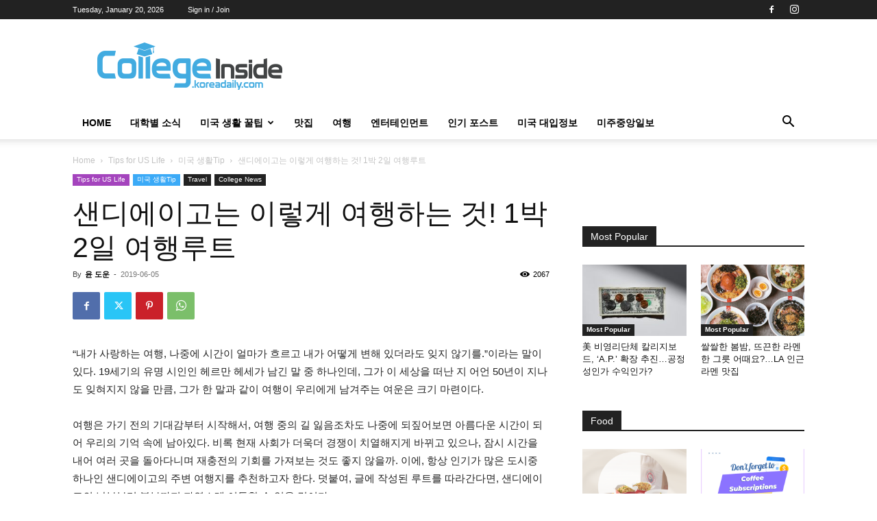

--- FILE ---
content_type: text/html; charset=UTF-8
request_url: https://college.koreadaily.com/%EC%83%8C%EB%94%94%EC%97%90%EC%9D%B4%EA%B3%A0%EB%8A%94-%EC%9D%B4%EB%A0%87%EA%B2%8C-%EC%97%AC%ED%96%89%ED%95%98%EB%8A%94-%EA%B2%83-1%EB%B0%95-2%EC%9D%BC-%EC%97%AC%ED%96%89%EB%A3%A8%ED%8A%B8/
body_size: 33820
content:
<!doctype html >
<!--[if IE 8]>    <html class="ie8" lang="en"> <![endif]-->
<!--[if IE 9]>    <html class="ie9" lang="en"> <![endif]-->
<!--[if gt IE 8]><!--> <html lang="en-US"> <!--<![endif]-->
<head>
    <title>샌디에이고는 이렇게 여행하는 것! 1박 2일 여행루트 - College Inside</title>
    <meta charset="UTF-8" />
    <meta name="viewport" content="width=device-width, initial-scale=1.0">
    <link rel="pingback" href="https://college.koreadaily.com/xmlrpc.php" />
    <meta name='robots' content='index, follow, max-image-preview:large, max-snippet:-1, max-video-preview:-1' />
<link rel="icon" type="image/png" href="https://college.koreadaily.com/wp-content/uploads/2022/08/favicon_16x16.png">
	<!-- This site is optimized with the Yoast SEO plugin v26.7 - https://yoast.com/wordpress/plugins/seo/ -->
	<meta name="description" content="“내가 사랑하는 여행, 나중에 시간이 얼마가 흐르고 내가 어떻게 변해 있더라도 잊지 않기를.”이라는 말이 있다. 19세기의 유명 시인인 헤르만 헤세가 남긴 말 중 하나인데, 그가 이 세상을 떠난 지 어언 50년이 지나도 잊혀지지 않을 만큼, 그가 한 말과 같이 여행이 우리에게" />
	<link rel="canonical" href="https://college.koreadaily.com/샌디에이고는-이렇게-여행하는-것-1박-2일-여행루트/" />
	<meta property="og:locale" content="en_US" />
	<meta property="og:type" content="article" />
	<meta property="og:title" content="샌디에이고는 이렇게 여행하는 것! 1박 2일 여행루트 - College Inside" />
	<meta property="og:description" content="“내가 사랑하는 여행, 나중에 시간이 얼마가 흐르고 내가 어떻게 변해 있더라도 잊지 않기를.”이라는 말이 있다. 19세기의 유명 시인인 헤르만 헤세가 남긴 말 중 하나인데, 그가 이 세상을 떠난 지 어언 50년이 지나도 잊혀지지 않을 만큼, 그가 한 말과 같이 여행이 우리에게" />
	<meta property="og:url" content="https://college.koreadaily.com/샌디에이고는-이렇게-여행하는-것-1박-2일-여행루트/" />
	<meta property="og:site_name" content="College Inside" />
	<meta property="article:author" content="https://www.facebook.com/dw356" />
	<meta property="article:published_time" content="2019-06-06T05:00:49+00:00" />
	<meta property="article:modified_time" content="2019-06-06T07:02:10+00:00" />
	<meta property="og:image" content="https://college.koreadaily.com/wp-content/uploads/2019/05/featured-img.jpg" />
	<meta property="og:image:width" content="550" />
	<meta property="og:image:height" content="367" />
	<meta property="og:image:type" content="image/jpeg" />
	<meta name="author" content="윤 도운" />
	<meta name="twitter:card" content="summary_large_image" />
	<meta name="twitter:label1" content="Written by" />
	<meta name="twitter:data1" content="윤 도운" />
	<script type="application/ld+json" class="yoast-schema-graph">{"@context":"https://schema.org","@graph":[{"@type":"Article","@id":"https://college.koreadaily.com/%ec%83%8c%eb%94%94%ec%97%90%ec%9d%b4%ea%b3%a0%eb%8a%94-%ec%9d%b4%eb%a0%87%ea%b2%8c-%ec%97%ac%ed%96%89%ed%95%98%eb%8a%94-%ea%b2%83-1%eb%b0%95-2%ec%9d%bc-%ec%97%ac%ed%96%89%eb%a3%a8%ed%8a%b8/#article","isPartOf":{"@id":"https://college.koreadaily.com/%ec%83%8c%eb%94%94%ec%97%90%ec%9d%b4%ea%b3%a0%eb%8a%94-%ec%9d%b4%eb%a0%87%ea%b2%8c-%ec%97%ac%ed%96%89%ed%95%98%eb%8a%94-%ea%b2%83-1%eb%b0%95-2%ec%9d%bc-%ec%97%ac%ed%96%89%eb%a3%a8%ed%8a%b8/"},"author":{"name":"윤 도운","@id":"https://college.koreadaily.com/#/schema/person/e206cd47ff37b1ec4c5057bf40476e29"},"headline":"샌디에이고는 이렇게 여행하는 것! 1박 2일 여행루트","datePublished":"2019-06-06T05:00:49+00:00","dateModified":"2019-06-06T07:02:10+00:00","mainEntityOfPage":{"@id":"https://college.koreadaily.com/%ec%83%8c%eb%94%94%ec%97%90%ec%9d%b4%ea%b3%a0%eb%8a%94-%ec%9d%b4%eb%a0%87%ea%b2%8c-%ec%97%ac%ed%96%89%ed%95%98%eb%8a%94-%ea%b2%83-1%eb%b0%95-2%ec%9d%bc-%ec%97%ac%ed%96%89%eb%a3%a8%ed%8a%b8/"},"wordCount":97,"commentCount":0,"image":{"@id":"https://college.koreadaily.com/%ec%83%8c%eb%94%94%ec%97%90%ec%9d%b4%ea%b3%a0%eb%8a%94-%ec%9d%b4%eb%a0%87%ea%b2%8c-%ec%97%ac%ed%96%89%ed%95%98%eb%8a%94-%ea%b2%83-1%eb%b0%95-2%ec%9d%bc-%ec%97%ac%ed%96%89%eb%a3%a8%ed%8a%b8/#primaryimage"},"thumbnailUrl":"https://college.koreadaily.com/wp-content/uploads/2019/05/featured-img.jpg","keywords":["여행","친구","가족","데이트","travel","샌디에이고","San Diego"],"articleSection":["미국 생활Tip","Travel","College News","Tips for US Life"],"inLanguage":"en-US","potentialAction":[{"@type":"CommentAction","name":"Comment","target":["https://college.koreadaily.com/%ec%83%8c%eb%94%94%ec%97%90%ec%9d%b4%ea%b3%a0%eb%8a%94-%ec%9d%b4%eb%a0%87%ea%b2%8c-%ec%97%ac%ed%96%89%ed%95%98%eb%8a%94-%ea%b2%83-1%eb%b0%95-2%ec%9d%bc-%ec%97%ac%ed%96%89%eb%a3%a8%ed%8a%b8/#respond"]}]},{"@type":"WebPage","@id":"https://college.koreadaily.com/%ec%83%8c%eb%94%94%ec%97%90%ec%9d%b4%ea%b3%a0%eb%8a%94-%ec%9d%b4%eb%a0%87%ea%b2%8c-%ec%97%ac%ed%96%89%ed%95%98%eb%8a%94-%ea%b2%83-1%eb%b0%95-2%ec%9d%bc-%ec%97%ac%ed%96%89%eb%a3%a8%ed%8a%b8/","url":"https://college.koreadaily.com/%ec%83%8c%eb%94%94%ec%97%90%ec%9d%b4%ea%b3%a0%eb%8a%94-%ec%9d%b4%eb%a0%87%ea%b2%8c-%ec%97%ac%ed%96%89%ed%95%98%eb%8a%94-%ea%b2%83-1%eb%b0%95-2%ec%9d%bc-%ec%97%ac%ed%96%89%eb%a3%a8%ed%8a%b8/","name":"샌디에이고는 이렇게 여행하는 것! 1박 2일 여행루트 - College Inside","isPartOf":{"@id":"https://college.koreadaily.com/#website"},"primaryImageOfPage":{"@id":"https://college.koreadaily.com/%ec%83%8c%eb%94%94%ec%97%90%ec%9d%b4%ea%b3%a0%eb%8a%94-%ec%9d%b4%eb%a0%87%ea%b2%8c-%ec%97%ac%ed%96%89%ed%95%98%eb%8a%94-%ea%b2%83-1%eb%b0%95-2%ec%9d%bc-%ec%97%ac%ed%96%89%eb%a3%a8%ed%8a%b8/#primaryimage"},"image":{"@id":"https://college.koreadaily.com/%ec%83%8c%eb%94%94%ec%97%90%ec%9d%b4%ea%b3%a0%eb%8a%94-%ec%9d%b4%eb%a0%87%ea%b2%8c-%ec%97%ac%ed%96%89%ed%95%98%eb%8a%94-%ea%b2%83-1%eb%b0%95-2%ec%9d%bc-%ec%97%ac%ed%96%89%eb%a3%a8%ed%8a%b8/#primaryimage"},"thumbnailUrl":"https://college.koreadaily.com/wp-content/uploads/2019/05/featured-img.jpg","datePublished":"2019-06-06T05:00:49+00:00","dateModified":"2019-06-06T07:02:10+00:00","author":{"@id":"https://college.koreadaily.com/#/schema/person/e206cd47ff37b1ec4c5057bf40476e29"},"description":"“내가 사랑하는 여행, 나중에 시간이 얼마가 흐르고 내가 어떻게 변해 있더라도 잊지 않기를.”이라는 말이 있다. 19세기의 유명 시인인 헤르만 헤세가 남긴 말 중 하나인데, 그가 이 세상을 떠난 지 어언 50년이 지나도 잊혀지지 않을 만큼, 그가 한 말과 같이 여행이 우리에게","breadcrumb":{"@id":"https://college.koreadaily.com/%ec%83%8c%eb%94%94%ec%97%90%ec%9d%b4%ea%b3%a0%eb%8a%94-%ec%9d%b4%eb%a0%87%ea%b2%8c-%ec%97%ac%ed%96%89%ed%95%98%eb%8a%94-%ea%b2%83-1%eb%b0%95-2%ec%9d%bc-%ec%97%ac%ed%96%89%eb%a3%a8%ed%8a%b8/#breadcrumb"},"inLanguage":"en-US","potentialAction":[{"@type":"ReadAction","target":["https://college.koreadaily.com/%ec%83%8c%eb%94%94%ec%97%90%ec%9d%b4%ea%b3%a0%eb%8a%94-%ec%9d%b4%eb%a0%87%ea%b2%8c-%ec%97%ac%ed%96%89%ed%95%98%eb%8a%94-%ea%b2%83-1%eb%b0%95-2%ec%9d%bc-%ec%97%ac%ed%96%89%eb%a3%a8%ed%8a%b8/"]}]},{"@type":"ImageObject","inLanguage":"en-US","@id":"https://college.koreadaily.com/%ec%83%8c%eb%94%94%ec%97%90%ec%9d%b4%ea%b3%a0%eb%8a%94-%ec%9d%b4%eb%a0%87%ea%b2%8c-%ec%97%ac%ed%96%89%ed%95%98%eb%8a%94-%ea%b2%83-1%eb%b0%95-2%ec%9d%bc-%ec%97%ac%ed%96%89%eb%a3%a8%ed%8a%b8/#primaryimage","url":"https://college.koreadaily.com/wp-content/uploads/2019/05/featured-img.jpg","contentUrl":"https://college.koreadaily.com/wp-content/uploads/2019/05/featured-img.jpg","width":550,"height":367,"caption":"tripadvisor.com"},{"@type":"BreadcrumbList","@id":"https://college.koreadaily.com/%ec%83%8c%eb%94%94%ec%97%90%ec%9d%b4%ea%b3%a0%eb%8a%94-%ec%9d%b4%eb%a0%87%ea%b2%8c-%ec%97%ac%ed%96%89%ed%95%98%eb%8a%94-%ea%b2%83-1%eb%b0%95-2%ec%9d%bc-%ec%97%ac%ed%96%89%eb%a3%a8%ed%8a%b8/#breadcrumb","itemListElement":[{"@type":"ListItem","position":1,"name":"Home","item":"https://college.koreadaily.com/"},{"@type":"ListItem","position":2,"name":"Sample Page","item":"https://college.koreadaily.com/sample-page/"},{"@type":"ListItem","position":3,"name":"샌디에이고는 이렇게 여행하는 것! 1박 2일 여행루트"}]},{"@type":"WebSite","@id":"https://college.koreadaily.com/#website","url":"https://college.koreadaily.com/","name":"College Inside","description":"재학생이 직접 전하는 미국 대학 정보","alternateName":"칼리지 인사이드","potentialAction":[{"@type":"SearchAction","target":{"@type":"EntryPoint","urlTemplate":"https://college.koreadaily.com/?s={search_term_string}"},"query-input":{"@type":"PropertyValueSpecification","valueRequired":true,"valueName":"search_term_string"}}],"inLanguage":"en-US"},{"@type":"Person","@id":"https://college.koreadaily.com/#/schema/person/e206cd47ff37b1ec4c5057bf40476e29","name":"윤 도운","description":"University of California, San Diego에서 Biochemistry/Cell Biology 전공의 윤도운입니다. 유학 생활 중 얻은 경험과 정보들을 여러분들에게 나누어드리고 싶습니다.","sameAs":["https://www.facebook.com/dw356","https://www.instagram.com/dowooni356"],"url":"https://college.koreadaily.com/author/dowooni356/"}]}</script>
	<!-- / Yoast SEO plugin. -->


<link rel="alternate" title="oEmbed (JSON)" type="application/json+oembed" href="https://college.koreadaily.com/wp-json/oembed/1.0/embed?url=https%3A%2F%2Fcollege.koreadaily.com%2F%25ec%2583%258c%25eb%2594%2594%25ec%2597%2590%25ec%259d%25b4%25ea%25b3%25a0%25eb%258a%2594-%25ec%259d%25b4%25eb%25a0%2587%25ea%25b2%258c-%25ec%2597%25ac%25ed%2596%2589%25ed%2595%2598%25eb%258a%2594-%25ea%25b2%2583-1%25eb%25b0%2595-2%25ec%259d%25bc-%25ec%2597%25ac%25ed%2596%2589%25eb%25a3%25a8%25ed%258a%25b8%2F" />
<link rel="alternate" title="oEmbed (XML)" type="text/xml+oembed" href="https://college.koreadaily.com/wp-json/oembed/1.0/embed?url=https%3A%2F%2Fcollege.koreadaily.com%2F%25ec%2583%258c%25eb%2594%2594%25ec%2597%2590%25ec%259d%25b4%25ea%25b3%25a0%25eb%258a%2594-%25ec%259d%25b4%25eb%25a0%2587%25ea%25b2%258c-%25ec%2597%25ac%25ed%2596%2589%25ed%2595%2598%25eb%258a%2594-%25ea%25b2%2583-1%25eb%25b0%2595-2%25ec%259d%25bc-%25ec%2597%25ac%25ed%2596%2589%25eb%25a3%25a8%25ed%258a%25b8%2F&#038;format=xml" />
<style id='wp-img-auto-sizes-contain-inline-css' type='text/css'>
img:is([sizes=auto i],[sizes^="auto," i]){contain-intrinsic-size:3000px 1500px}
/*# sourceURL=wp-img-auto-sizes-contain-inline-css */
</style>
<style id='wp-block-library-inline-css' type='text/css'>
:root{--wp-block-synced-color:#7a00df;--wp-block-synced-color--rgb:122,0,223;--wp-bound-block-color:var(--wp-block-synced-color);--wp-editor-canvas-background:#ddd;--wp-admin-theme-color:#007cba;--wp-admin-theme-color--rgb:0,124,186;--wp-admin-theme-color-darker-10:#006ba1;--wp-admin-theme-color-darker-10--rgb:0,107,160.5;--wp-admin-theme-color-darker-20:#005a87;--wp-admin-theme-color-darker-20--rgb:0,90,135;--wp-admin-border-width-focus:2px}@media (min-resolution:192dpi){:root{--wp-admin-border-width-focus:1.5px}}.wp-element-button{cursor:pointer}:root .has-very-light-gray-background-color{background-color:#eee}:root .has-very-dark-gray-background-color{background-color:#313131}:root .has-very-light-gray-color{color:#eee}:root .has-very-dark-gray-color{color:#313131}:root .has-vivid-green-cyan-to-vivid-cyan-blue-gradient-background{background:linear-gradient(135deg,#00d084,#0693e3)}:root .has-purple-crush-gradient-background{background:linear-gradient(135deg,#34e2e4,#4721fb 50%,#ab1dfe)}:root .has-hazy-dawn-gradient-background{background:linear-gradient(135deg,#faaca8,#dad0ec)}:root .has-subdued-olive-gradient-background{background:linear-gradient(135deg,#fafae1,#67a671)}:root .has-atomic-cream-gradient-background{background:linear-gradient(135deg,#fdd79a,#004a59)}:root .has-nightshade-gradient-background{background:linear-gradient(135deg,#330968,#31cdcf)}:root .has-midnight-gradient-background{background:linear-gradient(135deg,#020381,#2874fc)}:root{--wp--preset--font-size--normal:16px;--wp--preset--font-size--huge:42px}.has-regular-font-size{font-size:1em}.has-larger-font-size{font-size:2.625em}.has-normal-font-size{font-size:var(--wp--preset--font-size--normal)}.has-huge-font-size{font-size:var(--wp--preset--font-size--huge)}.has-text-align-center{text-align:center}.has-text-align-left{text-align:left}.has-text-align-right{text-align:right}.has-fit-text{white-space:nowrap!important}#end-resizable-editor-section{display:none}.aligncenter{clear:both}.items-justified-left{justify-content:flex-start}.items-justified-center{justify-content:center}.items-justified-right{justify-content:flex-end}.items-justified-space-between{justify-content:space-between}.screen-reader-text{border:0;clip-path:inset(50%);height:1px;margin:-1px;overflow:hidden;padding:0;position:absolute;width:1px;word-wrap:normal!important}.screen-reader-text:focus{background-color:#ddd;clip-path:none;color:#444;display:block;font-size:1em;height:auto;left:5px;line-height:normal;padding:15px 23px 14px;text-decoration:none;top:5px;width:auto;z-index:100000}html :where(.has-border-color){border-style:solid}html :where([style*=border-top-color]){border-top-style:solid}html :where([style*=border-right-color]){border-right-style:solid}html :where([style*=border-bottom-color]){border-bottom-style:solid}html :where([style*=border-left-color]){border-left-style:solid}html :where([style*=border-width]){border-style:solid}html :where([style*=border-top-width]){border-top-style:solid}html :where([style*=border-right-width]){border-right-style:solid}html :where([style*=border-bottom-width]){border-bottom-style:solid}html :where([style*=border-left-width]){border-left-style:solid}html :where(img[class*=wp-image-]){height:auto;max-width:100%}:where(figure){margin:0 0 1em}html :where(.is-position-sticky){--wp-admin--admin-bar--position-offset:var(--wp-admin--admin-bar--height,0px)}@media screen and (max-width:600px){html :where(.is-position-sticky){--wp-admin--admin-bar--position-offset:0px}}

/*# sourceURL=wp-block-library-inline-css */
</style><style id='global-styles-inline-css' type='text/css'>
:root{--wp--preset--aspect-ratio--square: 1;--wp--preset--aspect-ratio--4-3: 4/3;--wp--preset--aspect-ratio--3-4: 3/4;--wp--preset--aspect-ratio--3-2: 3/2;--wp--preset--aspect-ratio--2-3: 2/3;--wp--preset--aspect-ratio--16-9: 16/9;--wp--preset--aspect-ratio--9-16: 9/16;--wp--preset--color--black: #000000;--wp--preset--color--cyan-bluish-gray: #abb8c3;--wp--preset--color--white: #ffffff;--wp--preset--color--pale-pink: #f78da7;--wp--preset--color--vivid-red: #cf2e2e;--wp--preset--color--luminous-vivid-orange: #ff6900;--wp--preset--color--luminous-vivid-amber: #fcb900;--wp--preset--color--light-green-cyan: #7bdcb5;--wp--preset--color--vivid-green-cyan: #00d084;--wp--preset--color--pale-cyan-blue: #8ed1fc;--wp--preset--color--vivid-cyan-blue: #0693e3;--wp--preset--color--vivid-purple: #9b51e0;--wp--preset--gradient--vivid-cyan-blue-to-vivid-purple: linear-gradient(135deg,rgb(6,147,227) 0%,rgb(155,81,224) 100%);--wp--preset--gradient--light-green-cyan-to-vivid-green-cyan: linear-gradient(135deg,rgb(122,220,180) 0%,rgb(0,208,130) 100%);--wp--preset--gradient--luminous-vivid-amber-to-luminous-vivid-orange: linear-gradient(135deg,rgb(252,185,0) 0%,rgb(255,105,0) 100%);--wp--preset--gradient--luminous-vivid-orange-to-vivid-red: linear-gradient(135deg,rgb(255,105,0) 0%,rgb(207,46,46) 100%);--wp--preset--gradient--very-light-gray-to-cyan-bluish-gray: linear-gradient(135deg,rgb(238,238,238) 0%,rgb(169,184,195) 100%);--wp--preset--gradient--cool-to-warm-spectrum: linear-gradient(135deg,rgb(74,234,220) 0%,rgb(151,120,209) 20%,rgb(207,42,186) 40%,rgb(238,44,130) 60%,rgb(251,105,98) 80%,rgb(254,248,76) 100%);--wp--preset--gradient--blush-light-purple: linear-gradient(135deg,rgb(255,206,236) 0%,rgb(152,150,240) 100%);--wp--preset--gradient--blush-bordeaux: linear-gradient(135deg,rgb(254,205,165) 0%,rgb(254,45,45) 50%,rgb(107,0,62) 100%);--wp--preset--gradient--luminous-dusk: linear-gradient(135deg,rgb(255,203,112) 0%,rgb(199,81,192) 50%,rgb(65,88,208) 100%);--wp--preset--gradient--pale-ocean: linear-gradient(135deg,rgb(255,245,203) 0%,rgb(182,227,212) 50%,rgb(51,167,181) 100%);--wp--preset--gradient--electric-grass: linear-gradient(135deg,rgb(202,248,128) 0%,rgb(113,206,126) 100%);--wp--preset--gradient--midnight: linear-gradient(135deg,rgb(2,3,129) 0%,rgb(40,116,252) 100%);--wp--preset--font-size--small: 11px;--wp--preset--font-size--medium: 20px;--wp--preset--font-size--large: 32px;--wp--preset--font-size--x-large: 42px;--wp--preset--font-size--regular: 15px;--wp--preset--font-size--larger: 50px;--wp--preset--spacing--20: 0.44rem;--wp--preset--spacing--30: 0.67rem;--wp--preset--spacing--40: 1rem;--wp--preset--spacing--50: 1.5rem;--wp--preset--spacing--60: 2.25rem;--wp--preset--spacing--70: 3.38rem;--wp--preset--spacing--80: 5.06rem;--wp--preset--shadow--natural: 6px 6px 9px rgba(0, 0, 0, 0.2);--wp--preset--shadow--deep: 12px 12px 50px rgba(0, 0, 0, 0.4);--wp--preset--shadow--sharp: 6px 6px 0px rgba(0, 0, 0, 0.2);--wp--preset--shadow--outlined: 6px 6px 0px -3px rgb(255, 255, 255), 6px 6px rgb(0, 0, 0);--wp--preset--shadow--crisp: 6px 6px 0px rgb(0, 0, 0);}:where(.is-layout-flex){gap: 0.5em;}:where(.is-layout-grid){gap: 0.5em;}body .is-layout-flex{display: flex;}.is-layout-flex{flex-wrap: wrap;align-items: center;}.is-layout-flex > :is(*, div){margin: 0;}body .is-layout-grid{display: grid;}.is-layout-grid > :is(*, div){margin: 0;}:where(.wp-block-columns.is-layout-flex){gap: 2em;}:where(.wp-block-columns.is-layout-grid){gap: 2em;}:where(.wp-block-post-template.is-layout-flex){gap: 1.25em;}:where(.wp-block-post-template.is-layout-grid){gap: 1.25em;}.has-black-color{color: var(--wp--preset--color--black) !important;}.has-cyan-bluish-gray-color{color: var(--wp--preset--color--cyan-bluish-gray) !important;}.has-white-color{color: var(--wp--preset--color--white) !important;}.has-pale-pink-color{color: var(--wp--preset--color--pale-pink) !important;}.has-vivid-red-color{color: var(--wp--preset--color--vivid-red) !important;}.has-luminous-vivid-orange-color{color: var(--wp--preset--color--luminous-vivid-orange) !important;}.has-luminous-vivid-amber-color{color: var(--wp--preset--color--luminous-vivid-amber) !important;}.has-light-green-cyan-color{color: var(--wp--preset--color--light-green-cyan) !important;}.has-vivid-green-cyan-color{color: var(--wp--preset--color--vivid-green-cyan) !important;}.has-pale-cyan-blue-color{color: var(--wp--preset--color--pale-cyan-blue) !important;}.has-vivid-cyan-blue-color{color: var(--wp--preset--color--vivid-cyan-blue) !important;}.has-vivid-purple-color{color: var(--wp--preset--color--vivid-purple) !important;}.has-black-background-color{background-color: var(--wp--preset--color--black) !important;}.has-cyan-bluish-gray-background-color{background-color: var(--wp--preset--color--cyan-bluish-gray) !important;}.has-white-background-color{background-color: var(--wp--preset--color--white) !important;}.has-pale-pink-background-color{background-color: var(--wp--preset--color--pale-pink) !important;}.has-vivid-red-background-color{background-color: var(--wp--preset--color--vivid-red) !important;}.has-luminous-vivid-orange-background-color{background-color: var(--wp--preset--color--luminous-vivid-orange) !important;}.has-luminous-vivid-amber-background-color{background-color: var(--wp--preset--color--luminous-vivid-amber) !important;}.has-light-green-cyan-background-color{background-color: var(--wp--preset--color--light-green-cyan) !important;}.has-vivid-green-cyan-background-color{background-color: var(--wp--preset--color--vivid-green-cyan) !important;}.has-pale-cyan-blue-background-color{background-color: var(--wp--preset--color--pale-cyan-blue) !important;}.has-vivid-cyan-blue-background-color{background-color: var(--wp--preset--color--vivid-cyan-blue) !important;}.has-vivid-purple-background-color{background-color: var(--wp--preset--color--vivid-purple) !important;}.has-black-border-color{border-color: var(--wp--preset--color--black) !important;}.has-cyan-bluish-gray-border-color{border-color: var(--wp--preset--color--cyan-bluish-gray) !important;}.has-white-border-color{border-color: var(--wp--preset--color--white) !important;}.has-pale-pink-border-color{border-color: var(--wp--preset--color--pale-pink) !important;}.has-vivid-red-border-color{border-color: var(--wp--preset--color--vivid-red) !important;}.has-luminous-vivid-orange-border-color{border-color: var(--wp--preset--color--luminous-vivid-orange) !important;}.has-luminous-vivid-amber-border-color{border-color: var(--wp--preset--color--luminous-vivid-amber) !important;}.has-light-green-cyan-border-color{border-color: var(--wp--preset--color--light-green-cyan) !important;}.has-vivid-green-cyan-border-color{border-color: var(--wp--preset--color--vivid-green-cyan) !important;}.has-pale-cyan-blue-border-color{border-color: var(--wp--preset--color--pale-cyan-blue) !important;}.has-vivid-cyan-blue-border-color{border-color: var(--wp--preset--color--vivid-cyan-blue) !important;}.has-vivid-purple-border-color{border-color: var(--wp--preset--color--vivid-purple) !important;}.has-vivid-cyan-blue-to-vivid-purple-gradient-background{background: var(--wp--preset--gradient--vivid-cyan-blue-to-vivid-purple) !important;}.has-light-green-cyan-to-vivid-green-cyan-gradient-background{background: var(--wp--preset--gradient--light-green-cyan-to-vivid-green-cyan) !important;}.has-luminous-vivid-amber-to-luminous-vivid-orange-gradient-background{background: var(--wp--preset--gradient--luminous-vivid-amber-to-luminous-vivid-orange) !important;}.has-luminous-vivid-orange-to-vivid-red-gradient-background{background: var(--wp--preset--gradient--luminous-vivid-orange-to-vivid-red) !important;}.has-very-light-gray-to-cyan-bluish-gray-gradient-background{background: var(--wp--preset--gradient--very-light-gray-to-cyan-bluish-gray) !important;}.has-cool-to-warm-spectrum-gradient-background{background: var(--wp--preset--gradient--cool-to-warm-spectrum) !important;}.has-blush-light-purple-gradient-background{background: var(--wp--preset--gradient--blush-light-purple) !important;}.has-blush-bordeaux-gradient-background{background: var(--wp--preset--gradient--blush-bordeaux) !important;}.has-luminous-dusk-gradient-background{background: var(--wp--preset--gradient--luminous-dusk) !important;}.has-pale-ocean-gradient-background{background: var(--wp--preset--gradient--pale-ocean) !important;}.has-electric-grass-gradient-background{background: var(--wp--preset--gradient--electric-grass) !important;}.has-midnight-gradient-background{background: var(--wp--preset--gradient--midnight) !important;}.has-small-font-size{font-size: var(--wp--preset--font-size--small) !important;}.has-medium-font-size{font-size: var(--wp--preset--font-size--medium) !important;}.has-large-font-size{font-size: var(--wp--preset--font-size--large) !important;}.has-x-large-font-size{font-size: var(--wp--preset--font-size--x-large) !important;}
/*# sourceURL=global-styles-inline-css */
</style>

<style id='classic-theme-styles-inline-css' type='text/css'>
/*! This file is auto-generated */
.wp-block-button__link{color:#fff;background-color:#32373c;border-radius:9999px;box-shadow:none;text-decoration:none;padding:calc(.667em + 2px) calc(1.333em + 2px);font-size:1.125em}.wp-block-file__button{background:#32373c;color:#fff;text-decoration:none}
/*# sourceURL=/wp-includes/css/classic-themes.min.css */
</style>
<link rel='stylesheet' id='simple-banner-style-css' href='https://college.koreadaily.com/wp-content/plugins/simple-banner/simple-banner.css?ver=3.2.0' type='text/css' media='all' />
<link rel='stylesheet' id='td-plugin-multi-purpose-css' href='https://college.koreadaily.com/wp-content/plugins/td-composer/td-multi-purpose/style.css?ver=5b75a1149b707159a7e71fd3bf09ff7b' type='text/css' media='all' />
<link rel='stylesheet' id='td-theme-css' href='https://college.koreadaily.com/wp-content/themes/Newspaper/style.css?ver=12.6.7' type='text/css' media='all' />
<style id='td-theme-inline-css' type='text/css'>@media (max-width:767px){.td-header-desktop-wrap{display:none}}@media (min-width:767px){.td-header-mobile-wrap{display:none}}</style>
<link rel='stylesheet' id='td-legacy-framework-front-style-css' href='https://college.koreadaily.com/wp-content/plugins/td-composer/legacy/Newspaper/assets/css/td_legacy_main.css?ver=5b75a1149b707159a7e71fd3bf09ff7b' type='text/css' media='all' />
<link rel='stylesheet' id='td-standard-pack-framework-front-style-css' href='https://college.koreadaily.com/wp-content/plugins/td-standard-pack/Newspaper/assets/css/td_standard_pack_main.css?ver=8f2d47acef43f76b1dfa75a39c0fe3df' type='text/css' media='all' />
<link rel='stylesheet' id='tdb_style_cloud_templates_front-css' href='https://college.koreadaily.com/wp-content/plugins/td-cloud-library/assets/css/tdb_main.css?ver=b089d95615dd8e22e80845576af6b5b5' type='text/css' media='all' />
<script type="text/javascript" src="https://college.koreadaily.com/wp-includes/js/jquery/jquery.min.js?ver=3.7.1" id="jquery-core-js"></script>
<script type="text/javascript" src="https://college.koreadaily.com/wp-includes/js/jquery/jquery-migrate.min.js?ver=3.4.1" id="jquery-migrate-js"></script>
<script type="text/javascript" id="simple-banner-script-js-before">
/* <![CDATA[ */
const simpleBannerScriptParams = {"pro_version_enabled":"","debug_mode":false,"id":37052,"version":"3.2.0","banner_params":[{"hide_simple_banner":"yes","simple_banner_prepend_element":"body","simple_banner_position":"relative","header_margin":"","header_padding":"","wp_body_open_enabled":"","wp_body_open":true,"simple_banner_z_index":"","simple_banner_text":"<a href=\"https:\/\/news.koreadaily.com\/2023\/09\/24\/notice\/notice\/20230924192153689.html\" target=\"new\">\uc124\ubb38 \ud558\uace0 \uc548\ub9c8\uc758\uc790, \ud55c\uad6d\uc655\ubcf5 \ud56d\uacf5\uad8c, 500\ubd88 \uce74\ub4dc, \uc2a4\ud0c0\ubc85\uc2a4 \uce74\ub4dc \ubc1b\uc790<\/a>","disabled_on_current_page":false,"disabled_pages_array":[],"is_current_page_a_post":true,"disabled_on_posts":"","simple_banner_disabled_page_paths":false,"simple_banner_font_size":"","simple_banner_color":"#fbff00","simple_banner_text_color":"","simple_banner_link_color":"#050505","simple_banner_close_color":"","simple_banner_custom_css":"","simple_banner_scrolling_custom_css":"","simple_banner_text_custom_css":"","simple_banner_button_css":"","site_custom_css":"","keep_site_custom_css":"","site_custom_js":"","keep_site_custom_js":"","close_button_enabled":"","close_button_expiration":"","close_button_cookie_set":false,"current_date":{"date":"2026-01-20 14:13:43.707404","timezone_type":3,"timezone":"UTC"},"start_date":{"date":"2026-01-20 14:13:43.707409","timezone_type":3,"timezone":"UTC"},"end_date":{"date":"2026-01-20 14:13:43.707413","timezone_type":3,"timezone":"UTC"},"simple_banner_start_after_date":"","simple_banner_remove_after_date":"","simple_banner_insert_inside_element":""}]}
//# sourceURL=simple-banner-script-js-before
/* ]]> */
</script>
<script type="text/javascript" src="https://college.koreadaily.com/wp-content/plugins/simple-banner/simple-banner.js?ver=3.2.0" id="simple-banner-script-js"></script>
<link rel="https://api.w.org/" href="https://college.koreadaily.com/wp-json/" /><link rel="alternate" title="JSON" type="application/json" href="https://college.koreadaily.com/wp-json/wp/v2/posts/37052" /><meta name="generator" content="WordPress 6.9" />
<link rel='shortlink' href='https://college.koreadaily.com/?p=37052' />
<style id="simple-banner-hide" type="text/css">.simple-banner{display:none;}</style><style id="simple-banner-position" type="text/css">.simple-banner{position:relative;}</style><style id="simple-banner-background-color" type="text/css">.simple-banner{background:#fbff00;}</style><style id="simple-banner-text-color" type="text/css">.simple-banner .simple-banner-text{color: #ffffff;}</style><style id="simple-banner-link-color" type="text/css">.simple-banner .simple-banner-text a{color:#050505;}</style><style id="simple-banner-z-index" type="text/css">.simple-banner{z-index: 99999;}</style><style id="simple-banner-site-custom-css-dummy" type="text/css"></style><script id="simple-banner-site-custom-js-dummy" type="text/javascript"></script><script type='text/javascript'>window._taboola = window._taboola || [];
_taboola.push({article:'auto'});
_taboola.push({listenTo:'render',handler:function(p){TRC.modDebug.logMessageToServer(2,"wordpress-integ");}});
_taboola.push({additional_data:{sdkd:{
            "os": "Wordpress",
            "osv": "6.9",
            "php_ver": "7.4.3-4ubuntu2.29",
            "sdkt": "Taboola Wordpress Plugin",
            "sdkv": "3.0.2",
            "loc_mid": "",
            "loc_home": ""
        }
    }
});
! function(e, f, u) {
    e.async = 1;
    e.src = u;
    f.parentNode.insertBefore(e, f);
}(document.createElement('script'), document.getElementsByTagName('script')[0], '//cdn.taboola.com/libtrc/koreadaily/loader.js');</script>    <script>
        window.tdb_global_vars = {"wpRestUrl":"https:\/\/college.koreadaily.com\/wp-json\/","permalinkStructure":"\/%postname%\/"};
        window.tdb_p_autoload_vars = {"isAjax":false,"isAdminBarShowing":false,"autoloadStatus":"off","origPostEditUrl":null};
    </script>
    
    <style id="tdb-global-colors">:root{--lightning-path-primary:#594cb5;--lightning-path-accent:#2f3168;--lightning-path-dark:#000b39;--lightning-path-light:#7c8efc;--lightning-path-lighter:#e2e5f7;--lightning-path-off-white:#f3f4fd;--lightning-path-gray:#9a98ac}</style>

    
	
<!-- JS generated by theme -->

<script type="text/javascript" id="td-generated-header-js">
    
    

	    var tdBlocksArray = []; //here we store all the items for the current page

	    // td_block class - each ajax block uses a object of this class for requests
	    function tdBlock() {
		    this.id = '';
		    this.block_type = 1; //block type id (1-234 etc)
		    this.atts = '';
		    this.td_column_number = '';
		    this.td_current_page = 1; //
		    this.post_count = 0; //from wp
		    this.found_posts = 0; //from wp
		    this.max_num_pages = 0; //from wp
		    this.td_filter_value = ''; //current live filter value
		    this.is_ajax_running = false;
		    this.td_user_action = ''; // load more or infinite loader (used by the animation)
		    this.header_color = '';
		    this.ajax_pagination_infinite_stop = ''; //show load more at page x
	    }

        // td_js_generator - mini detector
        ( function () {
            var htmlTag = document.getElementsByTagName("html")[0];

	        if ( navigator.userAgent.indexOf("MSIE 10.0") > -1 ) {
                htmlTag.className += ' ie10';
            }

            if ( !!navigator.userAgent.match(/Trident.*rv\:11\./) ) {
                htmlTag.className += ' ie11';
            }

	        if ( navigator.userAgent.indexOf("Edge") > -1 ) {
                htmlTag.className += ' ieEdge';
            }

            if ( /(iPad|iPhone|iPod)/g.test(navigator.userAgent) ) {
                htmlTag.className += ' td-md-is-ios';
            }

            var user_agent = navigator.userAgent.toLowerCase();
            if ( user_agent.indexOf("android") > -1 ) {
                htmlTag.className += ' td-md-is-android';
            }

            if ( -1 !== navigator.userAgent.indexOf('Mac OS X')  ) {
                htmlTag.className += ' td-md-is-os-x';
            }

            if ( /chrom(e|ium)/.test(navigator.userAgent.toLowerCase()) ) {
               htmlTag.className += ' td-md-is-chrome';
            }

            if ( -1 !== navigator.userAgent.indexOf('Firefox') ) {
                htmlTag.className += ' td-md-is-firefox';
            }

            if ( -1 !== navigator.userAgent.indexOf('Safari') && -1 === navigator.userAgent.indexOf('Chrome') ) {
                htmlTag.className += ' td-md-is-safari';
            }

            if( -1 !== navigator.userAgent.indexOf('IEMobile') ){
                htmlTag.className += ' td-md-is-iemobile';
            }

        })();

        var tdLocalCache = {};

        ( function () {
            "use strict";

            tdLocalCache = {
                data: {},
                remove: function (resource_id) {
                    delete tdLocalCache.data[resource_id];
                },
                exist: function (resource_id) {
                    return tdLocalCache.data.hasOwnProperty(resource_id) && tdLocalCache.data[resource_id] !== null;
                },
                get: function (resource_id) {
                    return tdLocalCache.data[resource_id];
                },
                set: function (resource_id, cachedData) {
                    tdLocalCache.remove(resource_id);
                    tdLocalCache.data[resource_id] = cachedData;
                }
            };
        })();

    
    
var td_viewport_interval_list=[{"limitBottom":767,"sidebarWidth":228},{"limitBottom":1018,"sidebarWidth":300},{"limitBottom":1140,"sidebarWidth":324}];
var tdc_is_installed="yes";
var td_ajax_url="https:\/\/college.koreadaily.com\/wp-admin\/admin-ajax.php?td_theme_name=Newspaper&v=12.6.7";
var td_get_template_directory_uri="https:\/\/college.koreadaily.com\/wp-content\/plugins\/td-composer\/legacy\/common";
var tds_snap_menu="smart_snap_always";
var tds_logo_on_sticky="show_header_logo";
var tds_header_style="";
var td_please_wait="Please wait...";
var td_email_user_pass_incorrect="User or password incorrect!";
var td_email_user_incorrect="Email or username incorrect!";
var td_email_incorrect="Email incorrect!";
var td_user_incorrect="Username incorrect!";
var td_email_user_empty="Email or username empty!";
var td_pass_empty="Pass empty!";
var td_pass_pattern_incorrect="Invalid Pass Pattern!";
var td_retype_pass_incorrect="Retyped Pass incorrect!";
var tds_more_articles_on_post_enable="";
var tds_more_articles_on_post_time_to_wait="";
var tds_more_articles_on_post_pages_distance_from_top=0;
var tds_captcha="";
var tds_theme_color_site_wide="#4db2ec";
var tds_smart_sidebar="enabled";
var tdThemeName="Newspaper";
var tdThemeNameWl="Newspaper";
var td_magnific_popup_translation_tPrev="Previous (Left arrow key)";
var td_magnific_popup_translation_tNext="Next (Right arrow key)";
var td_magnific_popup_translation_tCounter="%curr% of %total%";
var td_magnific_popup_translation_ajax_tError="The content from %url% could not be loaded.";
var td_magnific_popup_translation_image_tError="The image #%curr% could not be loaded.";
var tdBlockNonce="8fe17c53b4";
var tdMobileMenu="enabled";
var tdMobileSearch="enabled";
var tdDateNamesI18n={"month_names":["January","February","March","April","May","June","July","August","September","October","November","December"],"month_names_short":["Jan","Feb","Mar","Apr","May","Jun","Jul","Aug","Sep","Oct","Nov","Dec"],"day_names":["Sunday","Monday","Tuesday","Wednesday","Thursday","Friday","Saturday"],"day_names_short":["Sun","Mon","Tue","Wed","Thu","Fri","Sat"]};
var tdb_modal_confirm="Save";
var tdb_modal_cancel="Cancel";
var tdb_modal_confirm_alt="Yes";
var tdb_modal_cancel_alt="No";
var td_deploy_mode="deploy";
var td_ad_background_click_link="";
var td_ad_background_click_target="";
</script>


<!-- Header style compiled by theme -->

<style>:root{--td_header_color:#222222}:root{--td_header_color:#222222}</style>

<!-- Global site tag (gtag.js) - Google Analytics -->
<script async src="https://www.googletagmanager.com/gtag/js?id=UA-1434457-1"></script>
<script>
  window.dataLayer = window.dataLayer || [];
  function gtag(){dataLayer.push(arguments);}
  gtag('js', new Date());

  gtag('config', 'UA-1434457-1');
</script>

<!-- Adsense pagelevel ad
<script async src="//pagead2.googlesyndication.com/pagead/js/adsbygoogle.js"></script>
<script>
     (adsbygoogle = window.adsbygoogle || []).push({
          google_ad_client: "ca-pub-2999138042046916",
          enable_page_level_ads: true
     });
</script> 
-->

<!-- AD manager ad -->
<script async src="https://securepubads.g.doubleclick.net/tag/js/gpt.js"></script>
<script>
  window.googletag = window.googletag || {cmd: []};
  googletag.cmd.push(function() {
    googletag.defineSlot('/21183325/KD_Col_Top', [728, 90], 'div-gpt-ad-1716594825216-0').addService(googletag.pubads());
    googletag.defineSlot('/21183325/KD_Col_RTop', [300, 250], 'div-gpt-ad-1716594983161-0').addService(googletag.pubads());
    googletag.defineSlot('/21183325/KD_Col_Middle', [300, 250], 'div-gpt-ad-1716595047984-0').addService(googletag.pubads());
    googletag.defineSlot('/21183325/KD_Col_Bottom', [300, 250], 'div-gpt-ad-1716595108462-0').addService(googletag.pubads());
    googletag.pubads().enableSingleRequest();
    googletag.pubads().collapseEmptyDivs();
    googletag.enableServices();
  });
</script>


<script type="application/ld+json">
    {
        "@context": "https://schema.org",
        "@type": "BreadcrumbList",
        "itemListElement": [
            {
                "@type": "ListItem",
                "position": 1,
                "item": {
                    "@type": "WebSite",
                    "@id": "https://college.koreadaily.com/",
                    "name": "Home"
                }
            },
            {
                "@type": "ListItem",
                "position": 2,
                    "item": {
                    "@type": "WebPage",
                    "@id": "https://college.koreadaily.com/category/tips-for-us-life/",
                    "name": "Tips for US Life"
                }
            }
            ,{
                "@type": "ListItem",
                "position": 3,
                    "item": {
                    "@type": "WebPage",
                    "@id": "https://college.koreadaily.com/category/tips-for-us-life/life/",
                    "name": "미국 생활Tip"                                
                }
            }
            ,{
                "@type": "ListItem",
                "position": 4,
                    "item": {
                    "@type": "WebPage",
                    "@id": "https://college.koreadaily.com/%ec%83%8c%eb%94%94%ec%97%90%ec%9d%b4%ea%b3%a0%eb%8a%94-%ec%9d%b4%eb%a0%87%ea%b2%8c-%ec%97%ac%ed%96%89%ed%95%98%eb%8a%94-%ea%b2%83-1%eb%b0%95-2%ec%9d%bc-%ec%97%ac%ed%96%89%eb%a3%a8%ed%8a%b8/",
                    "name": "샌디에이고는 이렇게 여행하는 것! 1박 2일 여행루트"                                
                }
            }    
        ]
    }
</script>
		<style type="text/css" id="wp-custom-css">
			div.wpforms-container .wpforms-form div.wpforms-field-container .wpforms-field .wpforms-field-label {
    color: #333;
    font-size: 16px;

}

div.wpforms-container .wpforms-form div.wpforms-field-container .wpforms-field input, div.wpforms-container .wpforms-form div.wpforms-field-container .wpforms-field textarea {
    font-family: 'Open Sans',arial,sans-serif;
    border-color: #dddddd;
    border-width: 1px;
}

div.wpforms-container-full .wpforms-form .wpforms-field {
    padding: 20px 0;
}

div.wpforms-container-full .wpforms-form input[type=submit], div.wpforms-container-full .wpforms-form button[type=submit], div.wpforms-container-full .wpforms-form .wpforms-page-button {
    background-color: #000
			
}
#td-outer-wrap .td-page-title {
    text-transform: uppercase;
    font-weight: 700;
	  padding: 10px 0 0 0;
}
.cosmosfarm-share-buttons-default .cosmosfarm-share-button img { margin: 0; }
#itro_popup{ background-color:rgb(0,0,0,0) !important;}
#itro_opaco{ background-color:rgb(0,0,0,0.5) !important;}
#close_cross {
    display: block !important;}
 
		</style>
		
<!-- Button style compiled by theme -->

<style></style>

	<style id="tdw-css-placeholder"></style></head>

<body class="wp-singular post-template-default single single-post postid-37052 single-format-standard wp-theme-Newspaper td-standard-pack ----1-2- global-block-template-1 td-full-layout" itemscope="itemscope" itemtype="https://schema.org/WebPage">

<div class="td-scroll-up" data-style="style1"><i class="td-icon-menu-up"></i></div>
    <div class="td-menu-background" style="visibility:hidden"></div>
<div id="td-mobile-nav" style="visibility:hidden">
    <div class="td-mobile-container">
        <!-- mobile menu top section -->
        <div class="td-menu-socials-wrap">
            <!-- socials -->
            <div class="td-menu-socials">
                
        <span class="td-social-icon-wrap">
            <a target="_blank" href="https://www.facebook.com/kdcollegeinside/" title="Facebook">
                <i class="td-icon-font td-icon-facebook"></i>
                <span style="display: none">Facebook</span>
            </a>
        </span>
        <span class="td-social-icon-wrap">
            <a target="_blank" href="https://www.instagram.com/collegeinside/" title="Instagram">
                <i class="td-icon-font td-icon-instagram"></i>
                <span style="display: none">Instagram</span>
            </a>
        </span>            </div>
            <!-- close button -->
            <div class="td-mobile-close">
                <span><i class="td-icon-close-mobile"></i></span>
            </div>
        </div>

        <!-- login section -->
                    <div class="td-menu-login-section">
                
    <div class="td-guest-wrap">
        <div class="td-menu-login"><a id="login-link-mob">Sign in</a></div>
    </div>
            </div>
        
        <!-- menu section -->
        <div class="td-mobile-content">
            <div class="menu-main-menu-container"><ul id="menu-main-menu" class="td-mobile-main-menu"><li id="menu-item-824" class="menu-item menu-item-type-custom menu-item-object-custom menu-item-home menu-item-first menu-item-824"><a href="https://college.koreadaily.com/">HOME</a></li>
<li id="menu-item-60778" class="menu-item menu-item-type-taxonomy menu-item-object-category current-post-ancestor current-menu-parent current-post-parent menu-item-60778"><a href="https://college.koreadaily.com/category/college/">대학별 소식</a></li>
<li id="menu-item-829" class="menu-item menu-item-type-taxonomy menu-item-object-category current-post-ancestor current-menu-parent current-post-parent menu-item-has-children menu-item-829"><a href="https://college.koreadaily.com/category/tips-for-us-life/">미국 생활 꿀팁<i class="td-icon-menu-right td-element-after"></i></a>
<ul class="sub-menu">
	<li id="menu-item-0" class="menu-item-0"><a href="https://college.koreadaily.com/category/tips-for-us-life/law/">이민법/법률상식</a></li>
	<li class="menu-item-0"><a href="https://college.koreadaily.com/category/tips-for-us-life/car/">자동차/운전면허</a></li>
	<li class="menu-item-0"><a href="https://college.koreadaily.com/category/tips-for-us-life/life/">미국 생활Tip</a></li>
	<li class="menu-item-0"><a href="https://college.koreadaily.com/category/tips-for-us-life/rent/">렌트/하우징</a></li>
	<li class="menu-item-0"><a href="https://college.koreadaily.com/category/tips-for-us-life/education/">대학/교육/취업</a></li>
	<li class="menu-item-0"><a href="https://college.koreadaily.com/category/tips-for-us-life/people/">미국 소식</a></li>
</ul>
</li>
<li id="menu-item-826" class="menu-item menu-item-type-taxonomy menu-item-object-category menu-item-826"><a href="https://college.koreadaily.com/category/food/">맛집</a></li>
<li id="menu-item-828" class="menu-item menu-item-type-taxonomy menu-item-object-category current-post-ancestor current-menu-parent current-post-parent menu-item-828"><a href="https://college.koreadaily.com/category/travel/">여행</a></li>
<li id="menu-item-57663" class="menu-item menu-item-type-taxonomy menu-item-object-category menu-item-57663"><a href="https://college.koreadaily.com/category/entertainment/">엔터테인먼트</a></li>
<li id="menu-item-34641" class="menu-item menu-item-type-taxonomy menu-item-object-category menu-item-34641"><a href="https://college.koreadaily.com/category/most-popular/">인기 포스트</a></li>
<li id="menu-item-75489" class="menu-item menu-item-type-custom menu-item-object-custom menu-item-75489"><a href="https://www.edubridgeplus.com">미국 대입정보</a></li>
<li id="menu-item-63875" class="menu-item menu-item-type-custom menu-item-object-custom menu-item-63875"><a href="https://www.koreadaily.com">미주중앙일보</a></li>
</ul></div>        </div>
    </div>

    <!-- register/login section -->
            <div id="login-form-mobile" class="td-register-section">
            
            <div id="td-login-mob" class="td-login-animation td-login-hide-mob">
            	<!-- close button -->
	            <div class="td-login-close">
	                <span class="td-back-button"><i class="td-icon-read-down"></i></span>
	                <div class="td-login-title">Sign in</div>
	                <!-- close button -->
		            <div class="td-mobile-close">
		                <span><i class="td-icon-close-mobile"></i></span>
		            </div>
	            </div>
	            <form class="td-login-form-wrap" action="#" method="post">
	                <div class="td-login-panel-title"><span>Welcome!</span>Log into your account</div>
	                <div class="td_display_err"></div>
	                <div class="td-login-inputs"><input class="td-login-input" autocomplete="username" type="text" name="login_email" id="login_email-mob" value="" required><label for="login_email-mob">your username</label></div>
	                <div class="td-login-inputs"><input class="td-login-input" autocomplete="current-password" type="password" name="login_pass" id="login_pass-mob" value="" required><label for="login_pass-mob">your password</label></div>
	                <input type="button" name="login_button" id="login_button-mob" class="td-login-button" value="LOG IN">
	                
					
	                <div class="td-login-info-text">
	                <a href="#" id="forgot-pass-link-mob">Forgot your password?</a>
	                </div>
	                <div class="td-login-register-link">
	                
	                </div>
	                
	                

                </form>
            </div>

            
            
            
            
            <div id="td-forgot-pass-mob" class="td-login-animation td-login-hide-mob">
                <!-- close button -->
	            <div class="td-forgot-pass-close">
	                <a href="#" aria-label="Back" class="td-back-button"><i class="td-icon-read-down"></i></a>
	                <div class="td-login-title">Password recovery</div>
	            </div>
	            <div class="td-login-form-wrap">
	                <div class="td-login-panel-title">Recover your password</div>
	                <div class="td_display_err"></div>
	                <div class="td-login-inputs"><input class="td-login-input" type="text" name="forgot_email" id="forgot_email-mob" value="" required><label for="forgot_email-mob">your email</label></div>
	                <input type="button" name="forgot_button" id="forgot_button-mob" class="td-login-button" value="Send My Pass">
                </div>
            </div>
        </div>
    </div><div class="td-search-background" style="visibility:hidden"></div>
<div class="td-search-wrap-mob" style="visibility:hidden">
	<div class="td-drop-down-search">
		<form method="get" class="td-search-form" action="https://college.koreadaily.com/">
			<!-- close button -->
			<div class="td-search-close">
				<span><i class="td-icon-close-mobile"></i></span>
			</div>
			<div role="search" class="td-search-input">
				<span>Search</span>
				<input id="td-header-search-mob" type="text" value="" name="s" autocomplete="off" />
			</div>
		</form>
		<div id="td-aj-search-mob" class="td-ajax-search-flex"></div>
	</div>
</div>

    <div id="td-outer-wrap" class="td-theme-wrap">
    
        
            <div class="tdc-header-wrap ">

            <!--
Header style 1
-->


<div class="td-header-wrap td-header-style-1 ">
    
    <div class="td-header-top-menu-full td-container-wrap ">
        <div class="td-container td-header-row td-header-top-menu">
            
    <div class="top-bar-style-1">
        
<div class="td-header-sp-top-menu">


	        <div class="td_data_time">
            <div >

                Tuesday, January 20, 2026
            </div>
        </div>
    <ul class="top-header-menu td_ul_login"><li class="menu-item"><a class="td-login-modal-js menu-item" href="#login-form" data-effect="mpf-td-login-effect">Sign in / Join</a><span class="td-sp-ico-login td_sp_login_ico_style"></span></li></ul></div>
        <div class="td-header-sp-top-widget">
    
    
        
        <span class="td-social-icon-wrap">
            <a target="_blank" href="https://www.facebook.com/kdcollegeinside/" title="Facebook">
                <i class="td-icon-font td-icon-facebook"></i>
                <span style="display: none">Facebook</span>
            </a>
        </span>
        <span class="td-social-icon-wrap">
            <a target="_blank" href="https://www.instagram.com/collegeinside/" title="Instagram">
                <i class="td-icon-font td-icon-instagram"></i>
                <span style="display: none">Instagram</span>
            </a>
        </span>    </div>

    </div>

<!-- LOGIN MODAL -->

                <div id="login-form" class="white-popup-block mfp-hide mfp-with-anim td-login-modal-wrap">
                    <div class="td-login-wrap">
                        <a href="#" aria-label="Back" class="td-back-button"><i class="td-icon-modal-back"></i></a>
                        <div id="td-login-div" class="td-login-form-div td-display-block">
                            <div class="td-login-panel-title">Sign in</div>
                            <div class="td-login-panel-descr">Welcome! Log into your account</div>
                            <div class="td_display_err"></div>
                            <form id="loginForm" action="#" method="post">
                                <div class="td-login-inputs"><input class="td-login-input" autocomplete="username" type="text" name="login_email" id="login_email" value="" required><label for="login_email">your username</label></div>
                                <div class="td-login-inputs"><input class="td-login-input" autocomplete="current-password" type="password" name="login_pass" id="login_pass" value="" required><label for="login_pass">your password</label></div>
                                <input type="button"  name="login_button" id="login_button" class="wpb_button btn td-login-button" value="Login">
                                
                            </form>

                            

                            <div class="td-login-info-text"><a href="#" id="forgot-pass-link">Forgot your password? Get help</a></div>
                            
                            
                            
                            
                        </div>

                        

                         <div id="td-forgot-pass-div" class="td-login-form-div td-display-none">
                            <div class="td-login-panel-title">Password recovery</div>
                            <div class="td-login-panel-descr">Recover your password</div>
                            <div class="td_display_err"></div>
                            <form id="forgotpassForm" action="#" method="post">
                                <div class="td-login-inputs"><input class="td-login-input" type="text" name="forgot_email" id="forgot_email" value="" required><label for="forgot_email">your email</label></div>
                                <input type="button" name="forgot_button" id="forgot_button" class="wpb_button btn td-login-button" value="Send My Password">
                            </form>
                            <div class="td-login-info-text">A password will be e-mailed to you.</div>
                        </div>
                        
                        
                    </div>
                </div>
                        </div>
    </div>

    <div class="td-banner-wrap-full td-logo-wrap-full td-container-wrap ">
        <div class="td-container td-header-row td-header-header">
            <div class="td-header-sp-logo">
                        <a class="td-main-logo" href="https://college.koreadaily.com/">
            <img class="td-retina-data" data-retina="https://college.koreadaily.com/wp-content/uploads/2020/01/wplogoCI_desktop544x180.png" src="https://college.koreadaily.com/wp-content/uploads/2020/01/wplogoCI_desktop272x90.png" alt=""  width="272" height="90"/>
            <span class="td-visual-hidden">College Inside</span>
        </a>
                </div>
                            <div class="td-header-sp-recs">
                    <div class="td-header-rec-wrap">
    <div class="td-a-rec td-a-rec-id-header  td-rec-hide-on-p td-a-rec-no-translate tdi_1 td_block_template_1">
<style>.tdi_1.td-a-rec{text-align:center}.tdi_1.td-a-rec:not(.td-a-rec-no-translate){transform:translateZ(0)}.tdi_1 .td-element-style{z-index:-1}.tdi_1.td-a-rec-img{text-align:left}.tdi_1.td-a-rec-img img{margin:0 auto 0 0}@media (max-width:767px){.tdi_1.td-a-rec-img{text-align:center}}</style><!-- /21183325/KD_Col_Top -->
<div id='div-gpt-ad-1716594825216-0' style='min-width: 728px; min-height: 90px;'>
  <script>
    googletag.cmd.push(function() { googletag.display('div-gpt-ad-1716594825216-0'); });
  </script>
</div></div>
</div>                </div>
                    </div>
    </div>

    <div class="td-header-menu-wrap-full td-container-wrap ">
        
        <div class="td-header-menu-wrap td-header-gradient ">
            <div class="td-container td-header-row td-header-main-menu">
                <div id="td-header-menu" role="navigation">
        <div id="td-top-mobile-toggle"><a href="#" role="button" aria-label="Menu"><i class="td-icon-font td-icon-mobile"></i></a></div>
        <div class="td-main-menu-logo td-logo-in-header">
        		<a class="td-mobile-logo td-sticky-header" aria-label="Logo" href="https://college.koreadaily.com/">
			<img class="td-retina-data" data-retina="https://college.koreadaily.com/wp-content/uploads/2020/01/wplogoCI_Mobile280x96.png" src="https://college.koreadaily.com/wp-content/uploads/2020/01/wplogoCI_Mobile140x48.png" alt=""  width="140" height="48"/>
		</a>
			<a class="td-header-logo td-sticky-header" aria-label="Logo" href="https://college.koreadaily.com/">
			<img class="td-retina-data" data-retina="https://college.koreadaily.com/wp-content/uploads/2020/01/wplogoCI_desktop544x180.png" src="https://college.koreadaily.com/wp-content/uploads/2020/01/wplogoCI_desktop272x90.png" alt=""  width="140" height="48"/>
		</a>
	    </div>
    <div class="menu-main-menu-container"><ul id="menu-main-menu-1" class="sf-menu"><li class="menu-item menu-item-type-custom menu-item-object-custom menu-item-home menu-item-first td-menu-item td-normal-menu menu-item-824"><a href="https://college.koreadaily.com/">HOME</a></li>
<li class="menu-item menu-item-type-taxonomy menu-item-object-category current-post-ancestor current-menu-parent current-post-parent td-menu-item td-normal-menu menu-item-60778"><a href="https://college.koreadaily.com/category/college/">대학별 소식</a></li>
<li class="menu-item menu-item-type-taxonomy menu-item-object-category current-post-ancestor current-menu-parent current-post-parent td-menu-item td-mega-menu menu-item-829"><a href="https://college.koreadaily.com/category/tips-for-us-life/">미국 생활 꿀팁</a>
<ul class="sub-menu">
	<li class="menu-item-0"><div class="td-container-border"><div class="td-mega-grid"><div class="td_block_wrap td_block_mega_menu tdi_2 td_with_ajax_pagination td-pb-border-top td_block_template_1"  data-td-block-uid="tdi_2" ><script>var block_tdi_2 = new tdBlock();
block_tdi_2.id = "tdi_2";
block_tdi_2.atts = '{"limit":4,"td_column_number":3,"ajax_pagination":"next_prev","category_id":"12","show_child_cat":30,"td_ajax_filter_type":"td_category_ids_filter","td_ajax_preloading":"","block_type":"td_block_mega_menu","block_template_id":"","header_color":"","ajax_pagination_infinite_stop":"","offset":"","td_filter_default_txt":"","td_ajax_filter_ids":"","el_class":"","color_preset":"","ajax_pagination_next_prev_swipe":"","border_top":"","css":"","tdc_css":"","class":"tdi_2","tdc_css_class":"tdi_2","tdc_css_class_style":"tdi_2_rand_style"}';
block_tdi_2.td_column_number = "3";
block_tdi_2.block_type = "td_block_mega_menu";
block_tdi_2.post_count = "4";
block_tdi_2.found_posts = "3033";
block_tdi_2.header_color = "";
block_tdi_2.ajax_pagination_infinite_stop = "";
block_tdi_2.max_num_pages = "759";
tdBlocksArray.push(block_tdi_2);
</script><div class="td_mega_menu_sub_cats"><div class="block-mega-child-cats"><a class="cur-sub-cat mega-menu-sub-cat-tdi_2" id="tdi_3" data-td_block_id="tdi_2" data-td_filter_value="" href="https://college.koreadaily.com/category/tips-for-us-life/">All</a><a class="mega-menu-sub-cat-tdi_2"  id="tdi_4" data-td_block_id="tdi_2" data-td_filter_value="14" href="https://college.koreadaily.com/category/tips-for-us-life/law/">이민법/법률상식</a><a class="mega-menu-sub-cat-tdi_2"  id="tdi_5" data-td_block_id="tdi_2" data-td_filter_value="16" href="https://college.koreadaily.com/category/tips-for-us-life/car/">자동차/운전면허</a><a class="mega-menu-sub-cat-tdi_2"  id="tdi_6" data-td_block_id="tdi_2" data-td_filter_value="13" href="https://college.koreadaily.com/category/tips-for-us-life/life/">미국 생활Tip</a><a class="mega-menu-sub-cat-tdi_2"  id="tdi_7" data-td_block_id="tdi_2" data-td_filter_value="68" href="https://college.koreadaily.com/category/tips-for-us-life/rent/">렌트/하우징</a><a class="mega-menu-sub-cat-tdi_2"  id="tdi_8" data-td_block_id="tdi_2" data-td_filter_value="107" href="https://college.koreadaily.com/category/tips-for-us-life/education/">대학/교육/취업</a><a class="mega-menu-sub-cat-tdi_2"  id="tdi_9" data-td_block_id="tdi_2" data-td_filter_value="67" href="https://college.koreadaily.com/category/tips-for-us-life/people/">미국 소식</a></div></div><div id=tdi_2 class="td_block_inner"><div class="td-mega-row"><div class="td-mega-span">
        <div class="td_module_mega_menu td-animation-stack td_mod_mega_menu">
            <div class="td-module-image">
                <div class="td-module-thumb"><a href="https://college.koreadaily.com/%ed%99%94%ed%95%99%ea%b3%b5%ed%95%99-%eb%aa%85%eb%ac%b8-%eb%af%b8%ea%b5%ad-%eb%8c%80%ed%95%99-top-5/"  rel="bookmark" class="td-image-wrap " title="화학공학 명문 미국 대학 TOP 5" ><img width="218" height="150" class="entry-thumb" src="https://college.koreadaily.com/wp-content/uploads/2024/03/janet-ganbold-dLO5xBuYh9k-unsplash-218x150.jpg"  srcset="https://college.koreadaily.com/wp-content/uploads/2024/03/janet-ganbold-dLO5xBuYh9k-unsplash-218x150.jpg 218w, https://college.koreadaily.com/wp-content/uploads/2024/03/janet-ganbold-dLO5xBuYh9k-unsplash-100x70.jpg 100w" sizes="(max-width: 218px) 100vw, 218px"  alt="" title="화학공학 명문 미국 대학 TOP 5" /></a></div>                <a href="https://college.koreadaily.com/category/tips-for-us-life/education/" class="td-post-category">대학/교육/취업</a>            </div>

            <div class="item-details">
                <h3 class="entry-title td-module-title"><a href="https://college.koreadaily.com/%ed%99%94%ed%95%99%ea%b3%b5%ed%95%99-%eb%aa%85%eb%ac%b8-%eb%af%b8%ea%b5%ad-%eb%8c%80%ed%95%99-top-5/"  rel="bookmark" title="화학공학 명문 미국 대학 TOP 5">화학공학 명문 미국 대학 TOP 5</a></h3>            </div>
        </div>
        </div><div class="td-mega-span">
        <div class="td_module_mega_menu td-animation-stack td_mod_mega_menu">
            <div class="td-module-image">
                <div class="td-module-thumb"><a href="https://college.koreadaily.com/%eb%af%b8%ea%b5%ad-%eb%aa%85%eb%ac%b8%eb%8c%80-%ec%9c%a0%ed%95%99%ec%83%9d%eb%93%a4%ec%9d%b4-%ea%bc%bd%eb%8a%94-%ec%9c%a0%ed%95%99-%ec%83%9d%ed%99%9c-%ed%8c%81-3%ea%b0%80%ec%a7%80/"  rel="bookmark" class="td-image-wrap " title="미국 명문대 유학생들이 꼽는 유학 생활 팁 3가지" ><img width="218" height="150" class="entry-thumb" src="https://college.koreadaily.com/wp-content/uploads/2024/03/robert-bye-CyvK_Z2pYXg-unsplash-218x150.jpg"  srcset="https://college.koreadaily.com/wp-content/uploads/2024/03/robert-bye-CyvK_Z2pYXg-unsplash-218x150.jpg 218w, https://college.koreadaily.com/wp-content/uploads/2024/03/robert-bye-CyvK_Z2pYXg-unsplash-100x70.jpg 100w" sizes="(max-width: 218px) 100vw, 218px"  alt="" title="미국 명문대 유학생들이 꼽는 유학 생활 팁 3가지" /></a></div>                <a href="https://college.koreadaily.com/category/tips-for-us-life/life/" class="td-post-category">미국 생활Tip</a>            </div>

            <div class="item-details">
                <h3 class="entry-title td-module-title"><a href="https://college.koreadaily.com/%eb%af%b8%ea%b5%ad-%eb%aa%85%eb%ac%b8%eb%8c%80-%ec%9c%a0%ed%95%99%ec%83%9d%eb%93%a4%ec%9d%b4-%ea%bc%bd%eb%8a%94-%ec%9c%a0%ed%95%99-%ec%83%9d%ed%99%9c-%ed%8c%81-3%ea%b0%80%ec%a7%80/"  rel="bookmark" title="미국 명문대 유학생들이 꼽는 유학 생활 팁 3가지">미국 명문대 유학생들이 꼽는 유학 생활 팁 3가지</a></h3>            </div>
        </div>
        </div><div class="td-mega-span">
        <div class="td_module_mega_menu td-animation-stack td_mod_mega_menu">
            <div class="td-module-image">
                <div class="td-module-thumb"><a href="https://college.koreadaily.com/ai%ea%b0%80-%eb%94%94%ec%a7%80%ed%84%b8-%eb%a7%88%ec%bc%80%ed%8c%85-%ed%8a%b8%eb%a0%8c%eb%93%9c%ec%97%90-%eb%81%bc%ec%b9%9c-%ec%98%81%ed%96%a5/"  rel="bookmark" class="td-image-wrap " title="AI가 디지털 마케팅 트렌드에 끼친 영향" ><img width="218" height="150" class="entry-thumb" src="https://college.koreadaily.com/wp-content/uploads/2024/03/1-2-218x150.png"  srcset="https://college.koreadaily.com/wp-content/uploads/2024/03/1-2-218x150.png 218w, https://college.koreadaily.com/wp-content/uploads/2024/03/1-2-100x70.png 100w" sizes="(max-width: 218px) 100vw, 218px"  alt="" title="AI가 디지털 마케팅 트렌드에 끼친 영향" /></a></div>                <a href="https://college.koreadaily.com/category/tips-for-us-life/education/" class="td-post-category">대학/교육/취업</a>            </div>

            <div class="item-details">
                <h3 class="entry-title td-module-title"><a href="https://college.koreadaily.com/ai%ea%b0%80-%eb%94%94%ec%a7%80%ed%84%b8-%eb%a7%88%ec%bc%80%ed%8c%85-%ed%8a%b8%eb%a0%8c%eb%93%9c%ec%97%90-%eb%81%bc%ec%b9%9c-%ec%98%81%ed%96%a5/"  rel="bookmark" title="AI가 디지털 마케팅 트렌드에 끼친 영향">AI가 디지털 마케팅 트렌드에 끼친 영향</a></h3>            </div>
        </div>
        </div><div class="td-mega-span">
        <div class="td_module_mega_menu td-animation-stack td_mod_mega_menu">
            <div class="td-module-image">
                <div class="td-module-thumb"><a href="https://college.koreadaily.com/%ec%97%b0%ec%9d%bc-%ec%82%ac%ec%83%81-%ec%b5%9c%ea%b3%a0%ea%b0%80-%ea%b2%bd%ec%8b%a0-nvidia%eb%8a%94-%eb%8d%94%ec%9d%b4%ec%83%81-%ea%b2%8c%ec%9e%84%ec%9a%a9-%ea%b7%b8%eb%9e%98%ed%94%bd/"  rel="bookmark" class="td-image-wrap " title="연일 사상 최고가 경신&#8230; &#8220;NVIDIA&#8221;는 더이상 게임용 그래픽 카드 회사가 아니다?" ><img width="218" height="150" class="entry-thumb" src="https://college.koreadaily.com/wp-content/uploads/2024/03/christian-wiediger-TErYPw4o1KM-unsplash-218x150.jpg"  srcset="https://college.koreadaily.com/wp-content/uploads/2024/03/christian-wiediger-TErYPw4o1KM-unsplash-218x150.jpg 218w, https://college.koreadaily.com/wp-content/uploads/2024/03/christian-wiediger-TErYPw4o1KM-unsplash-100x70.jpg 100w" sizes="(max-width: 218px) 100vw, 218px"  alt="" title="연일 사상 최고가 경신&#8230; &#8220;NVIDIA&#8221;는 더이상 게임용 그래픽 카드 회사가 아니다?" /></a></div>                <a href="https://college.koreadaily.com/category/tips-for-us-life/people/" class="td-post-category">미국 소식</a>            </div>

            <div class="item-details">
                <h3 class="entry-title td-module-title"><a href="https://college.koreadaily.com/%ec%97%b0%ec%9d%bc-%ec%82%ac%ec%83%81-%ec%b5%9c%ea%b3%a0%ea%b0%80-%ea%b2%bd%ec%8b%a0-nvidia%eb%8a%94-%eb%8d%94%ec%9d%b4%ec%83%81-%ea%b2%8c%ec%9e%84%ec%9a%a9-%ea%b7%b8%eb%9e%98%ed%94%bd/"  rel="bookmark" title="연일 사상 최고가 경신&#8230; &#8220;NVIDIA&#8221;는 더이상 게임용 그래픽 카드 회사가 아니다?">연일 사상 최고가 경신&#8230; &#8220;NVIDIA&#8221;는 더이상 게임용 그래픽 카드 회사가 아니다?</a></h3>            </div>
        </div>
        </div></div></div><div class="td-next-prev-wrap"><a href="#" class="td-ajax-prev-page ajax-page-disabled" aria-label="prev-page" id="prev-page-tdi_2" data-td_block_id="tdi_2"><i class="td-next-prev-icon td-icon-font td-icon-menu-left"></i></a><a href="#"  class="td-ajax-next-page" aria-label="next-page" id="next-page-tdi_2" data-td_block_id="tdi_2"><i class="td-next-prev-icon td-icon-font td-icon-menu-right"></i></a></div><div class="clearfix"></div></div> <!-- ./block1 --></div></div></li>
</ul>
</li>
<li class="menu-item menu-item-type-taxonomy menu-item-object-category td-menu-item td-normal-menu menu-item-826"><a href="https://college.koreadaily.com/category/food/">맛집</a></li>
<li class="menu-item menu-item-type-taxonomy menu-item-object-category current-post-ancestor current-menu-parent current-post-parent td-menu-item td-normal-menu menu-item-828"><a href="https://college.koreadaily.com/category/travel/">여행</a></li>
<li class="menu-item menu-item-type-taxonomy menu-item-object-category td-menu-item td-normal-menu menu-item-57663"><a href="https://college.koreadaily.com/category/entertainment/">엔터테인먼트</a></li>
<li class="menu-item menu-item-type-taxonomy menu-item-object-category td-menu-item td-normal-menu menu-item-34641"><a href="https://college.koreadaily.com/category/most-popular/">인기 포스트</a></li>
<li class="menu-item menu-item-type-custom menu-item-object-custom td-menu-item td-normal-menu menu-item-75489"><a href="https://www.edubridgeplus.com">미국 대입정보</a></li>
<li class="menu-item menu-item-type-custom menu-item-object-custom td-menu-item td-normal-menu menu-item-63875"><a href="https://www.koreadaily.com">미주중앙일보</a></li>
</ul></div></div>


    <div class="header-search-wrap">
        <div class="td-search-btns-wrap">
            <a id="td-header-search-button" href="#" role="button" aria-label="Search" class="dropdown-toggle " data-toggle="dropdown"><i class="td-icon-search"></i></a>
                            <a id="td-header-search-button-mob" href="#" role="button" aria-label="Search" class="dropdown-toggle " data-toggle="dropdown"><i class="td-icon-search"></i></a>
                    </div>

        <div class="td-drop-down-search" aria-labelledby="td-header-search-button">
            <form method="get" class="td-search-form" action="https://college.koreadaily.com/">
                <div role="search" class="td-head-form-search-wrap">
                    <input id="td-header-search" type="text" value="" name="s" autocomplete="off" /><input class="wpb_button wpb_btn-inverse btn" type="submit" id="td-header-search-top" value="Search" />
                </div>
            </form>
            <div id="td-aj-search"></div>
        </div>
    </div>

            </div>
        </div>
    </div>

</div>
            </div>

            
    <div class="td-main-content-wrap td-container-wrap">

        <div class="td-container td-post-template-default ">
            <div class="td-crumb-container"><div class="entry-crumbs"><span><a title="" class="entry-crumb" href="https://college.koreadaily.com/">Home</a></span> <i class="td-icon-right td-bread-sep"></i> <span><a title="View all posts in Tips for US Life" class="entry-crumb" href="https://college.koreadaily.com/category/tips-for-us-life/">Tips for US Life</a></span> <i class="td-icon-right td-bread-sep"></i> <span><a title="View all posts in 미국 생활Tip" class="entry-crumb" href="https://college.koreadaily.com/category/tips-for-us-life/life/">미국 생활Tip</a></span> <i class="td-icon-right td-bread-sep td-bred-no-url-last"></i> <span class="td-bred-no-url-last">샌디에이고는 이렇게 여행하는 것! 1박 2일 여행루트</span></div></div>

            <div class="td-pb-row">
                                        <div class="td-pb-span8 td-main-content" role="main">
                            <div class="td-ss-main-content">
                                
    <article id="post-37052" class="post-37052 post type-post status-publish format-standard has-post-thumbnail category-life category-travel category-college category-tips-for-us-life tag-312 tag-610 tag-853 tag-1004 tag-travel tag-1253 tag-san-diego" itemscope itemtype="https://schema.org/Article">
        <div class="td-post-header">

            <!-- category --><ul class="td-category"><li class="entry-category"><a  style="background-color:#a444bd; color:#fff; border-color:#a444bd;" href="https://college.koreadaily.com/category/tips-for-us-life/">Tips for US Life</a></li><li class="entry-category"><a  style="background-color:#3baaf7; color:#fff; border-color:#3baaf7;" href="https://college.koreadaily.com/category/tips-for-us-life/life/">미국 생활Tip</a></li><li class="entry-category"><a  href="https://college.koreadaily.com/category/travel/">Travel</a></li><li class="entry-category"><a  href="https://college.koreadaily.com/category/college/">College News</a></li></ul>
            <header class="td-post-title">
                <h1 class="entry-title">샌디에이고는 이렇게 여행하는 것! 1박 2일 여행루트</h1>
                

                <div class="td-module-meta-info">
                    <!-- author --><div class="td-post-author-name"><div class="td-author-by">By</div> <a href="https://college.koreadaily.com/author/dowooni356/">윤 도운</a><div class="td-author-line"> - </div> </div>                    <!-- date --><span class="td-post-date"><time class="entry-date updated td-module-date" datetime="2019-06-05T22:00:49-07:00" >2019-06-05</time></span>                    <!-- comments -->                    <!-- views --><div class="td-post-views"><i class="td-icon-views"></i><span class="td-nr-views-37052">2066</span></div>                </div>

            </header>

        </div>

        <div class="td-post-sharing-top"><div id="td_social_sharing_article_top" class="td-post-sharing td-ps-bg td-ps-notext td-post-sharing-style1 ">
		<style>.td-post-sharing-classic{position:relative;height:20px}.td-post-sharing{margin-left:-3px;margin-right:-3px;font-family:var(--td_default_google_font_1,'Open Sans','Open Sans Regular',sans-serif);z-index:2;white-space:nowrap;opacity:0}.td-post-sharing.td-social-show-all{white-space:normal}.td-js-loaded .td-post-sharing{-webkit-transition:opacity 0.3s;transition:opacity 0.3s;opacity:1}.td-post-sharing-classic+.td-post-sharing{margin-top:15px}@media (max-width:767px){.td-post-sharing-classic+.td-post-sharing{margin-top:8px}}.td-post-sharing-top{margin-bottom:30px}@media (max-width:767px){.td-post-sharing-top{margin-bottom:20px}}.td-post-sharing-bottom{border-style:solid;border-color:#ededed;border-width:1px 0;padding:21px 0;margin-bottom:42px}.td-post-sharing-bottom .td-post-sharing{margin-bottom:-7px}.td-post-sharing-visible,.td-social-sharing-hidden{display:inline-block}.td-social-sharing-hidden ul{display:none}.td-social-show-all .td-pulldown-filter-list{display:inline-block}.td-social-network,.td-social-handler{position:relative;display:inline-block;margin:0 3px 7px;height:40px;min-width:40px;font-size:11px;text-align:center;vertical-align:middle}.td-ps-notext .td-social-network .td-social-but-icon,.td-ps-notext .td-social-handler .td-social-but-icon{border-top-right-radius:2px;border-bottom-right-radius:2px}.td-social-network{color:#000;overflow:hidden}.td-social-network .td-social-but-icon{border-top-left-radius:2px;border-bottom-left-radius:2px}.td-social-network .td-social-but-text{border-top-right-radius:2px;border-bottom-right-radius:2px}.td-social-network:hover{opacity:0.8!important}.td-social-handler{color:#444;border:1px solid #e9e9e9;border-radius:2px}.td-social-handler .td-social-but-text{font-weight:700}.td-social-handler .td-social-but-text:before{background-color:#000;opacity:0.08}.td-social-share-text{margin-right:18px}.td-social-share-text:before,.td-social-share-text:after{content:'';position:absolute;top:50%;-webkit-transform:translateY(-50%);transform:translateY(-50%);left:100%;width:0;height:0;border-style:solid}.td-social-share-text:before{border-width:9px 0 9px 11px;border-color:transparent transparent transparent #e9e9e9}.td-social-share-text:after{border-width:8px 0 8px 10px;border-color:transparent transparent transparent #fff}.td-social-but-text,.td-social-but-icon{display:inline-block;position:relative}.td-social-but-icon{padding-left:13px;padding-right:13px;line-height:40px;z-index:1}.td-social-but-icon i{position:relative;top:-1px;vertical-align:middle}.td-social-but-text{margin-left:-6px;padding-left:12px;padding-right:17px;line-height:40px}.td-social-but-text:before{content:'';position:absolute;top:12px;left:0;width:1px;height:16px;background-color:#fff;opacity:0.2;z-index:1}.td-social-handler i,.td-social-facebook i,.td-social-reddit i,.td-social-linkedin i,.td-social-tumblr i,.td-social-stumbleupon i,.td-social-vk i,.td-social-viber i,.td-social-flipboard i,.td-social-koo i{font-size:14px}.td-social-telegram i{font-size:16px}.td-social-mail i,.td-social-line i,.td-social-print i{font-size:15px}.td-social-handler .td-icon-share{top:-1px;left:-1px}.td-social-twitter .td-icon-twitter{font-size:14px}.td-social-pinterest .td-icon-pinterest{font-size:13px}.td-social-whatsapp .td-icon-whatsapp,.td-social-kakao .td-icon-kakao{font-size:18px}.td-social-kakao .td-icon-kakao:before{color:#3C1B1D}.td-social-reddit .td-social-but-icon{padding-right:12px}.td-social-reddit .td-icon-reddit{left:-1px}.td-social-telegram .td-social-but-icon{padding-right:12px}.td-social-telegram .td-icon-telegram{left:-1px}.td-social-stumbleupon .td-social-but-icon{padding-right:11px}.td-social-stumbleupon .td-icon-stumbleupon{left:-2px}.td-social-digg .td-social-but-icon{padding-right:11px}.td-social-digg .td-icon-digg{left:-2px;font-size:17px}.td-social-vk .td-social-but-icon{padding-right:11px}.td-social-vk .td-icon-vk{left:-2px}.td-social-naver .td-icon-naver{left:-1px;font-size:16px}.td-social-gettr .td-icon-gettr{font-size:25px}.td-ps-notext .td-social-gettr .td-icon-gettr{left:-5px}.td-social-copy_url{position:relative}.td-social-copy_url-check{position:absolute;top:50%;left:50%;transform:translate(-50%,-50%);color:#fff;opacity:0;pointer-events:none;transition:opacity .2s ease-in-out;z-index:11}.td-social-copy_url .td-icon-copy_url{left:-1px;font-size:17px}.td-social-copy_url-disabled{pointer-events:none}.td-social-copy_url-disabled .td-icon-copy_url{opacity:0}.td-social-copy_url-copied .td-social-copy_url-check{opacity:1}@keyframes social_copy_url_loader{0%{-webkit-transform:rotate(0);transform:rotate(0)}100%{-webkit-transform:rotate(360deg);transform:rotate(360deg)}}.td-social-expand-tabs i{top:-2px;left:-1px;font-size:16px}@media (min-width:767px){.td-social-line,.td-social-viber{display:none}}.td-ps-bg .td-social-network{color:#fff}.td-ps-bg .td-social-facebook .td-social-but-icon,.td-ps-bg .td-social-facebook .td-social-but-text{background-color:#516eab}.td-ps-bg .td-social-twitter .td-social-but-icon,.td-ps-bg .td-social-twitter .td-social-but-text{background-color:#29c5f6}.td-ps-bg .td-social-pinterest .td-social-but-icon,.td-ps-bg .td-social-pinterest .td-social-but-text{background-color:#ca212a}.td-ps-bg .td-social-whatsapp .td-social-but-icon,.td-ps-bg .td-social-whatsapp .td-social-but-text{background-color:#7bbf6a}.td-ps-bg .td-social-reddit .td-social-but-icon,.td-ps-bg .td-social-reddit .td-social-but-text{background-color:#f54200}.td-ps-bg .td-social-mail .td-social-but-icon,.td-ps-bg .td-social-digg .td-social-but-icon,.td-ps-bg .td-social-copy_url .td-social-but-icon,.td-ps-bg .td-social-mail .td-social-but-text,.td-ps-bg .td-social-digg .td-social-but-text,.td-ps-bg .td-social-copy_url .td-social-but-text{background-color:#000}.td-ps-bg .td-social-print .td-social-but-icon,.td-ps-bg .td-social-print .td-social-but-text{background-color:#333}.td-ps-bg .td-social-linkedin .td-social-but-icon,.td-ps-bg .td-social-linkedin .td-social-but-text{background-color:#0266a0}.td-ps-bg .td-social-tumblr .td-social-but-icon,.td-ps-bg .td-social-tumblr .td-social-but-text{background-color:#3e5a70}.td-ps-bg .td-social-telegram .td-social-but-icon,.td-ps-bg .td-social-telegram .td-social-but-text{background-color:#179cde}.td-ps-bg .td-social-stumbleupon .td-social-but-icon,.td-ps-bg .td-social-stumbleupon .td-social-but-text{background-color:#ee4813}.td-ps-bg .td-social-vk .td-social-but-icon,.td-ps-bg .td-social-vk .td-social-but-text{background-color:#4c75a3}.td-ps-bg .td-social-line .td-social-but-icon,.td-ps-bg .td-social-line .td-social-but-text{background-color:#00b900}.td-ps-bg .td-social-viber .td-social-but-icon,.td-ps-bg .td-social-viber .td-social-but-text{background-color:#5d54a4}.td-ps-bg .td-social-naver .td-social-but-icon,.td-ps-bg .td-social-naver .td-social-but-text{background-color:#3ec729}.td-ps-bg .td-social-flipboard .td-social-but-icon,.td-ps-bg .td-social-flipboard .td-social-but-text{background-color:#f42827}.td-ps-bg .td-social-kakao .td-social-but-icon,.td-ps-bg .td-social-kakao .td-social-but-text{background-color:#f9e000}.td-ps-bg .td-social-gettr .td-social-but-icon,.td-ps-bg .td-social-gettr .td-social-but-text{background-color:#fc223b}.td-ps-bg .td-social-koo .td-social-but-icon,.td-ps-bg .td-social-koo .td-social-but-text{background-color:#facd00}.td-ps-dark-bg .td-social-network{color:#fff}.td-ps-dark-bg .td-social-network .td-social-but-icon,.td-ps-dark-bg .td-social-network .td-social-but-text{background-color:#000}.td-ps-border .td-social-network .td-social-but-icon,.td-ps-border .td-social-network .td-social-but-text{line-height:38px;border-width:1px;border-style:solid}.td-ps-border .td-social-network .td-social-but-text{border-left-width:0}.td-ps-border .td-social-network .td-social-but-text:before{background-color:#000;opacity:0.08}.td-ps-border.td-ps-padding .td-social-network .td-social-but-icon{border-right-width:0}.td-ps-border.td-ps-padding .td-social-network.td-social-expand-tabs .td-social-but-icon{border-right-width:1px}.td-ps-border-grey .td-social-but-icon,.td-ps-border-grey .td-social-but-text{border-color:#e9e9e9}.td-ps-border-colored .td-social-facebook .td-social-but-icon,.td-ps-border-colored .td-social-facebook .td-social-but-text{border-color:#516eab}.td-ps-border-colored .td-social-twitter .td-social-but-icon,div.td-ps-border-colored .td-social-twitter .td-social-but-text{border-color:#29c5f6;color:#29c5f6}.td-ps-border-colored .td-social-pinterest .td-social-but-icon,.td-ps-border-colored .td-social-pinterest .td-social-but-text{border-color:#ca212a}.td-ps-border-colored .td-social-whatsapp .td-social-but-icon,.td-ps-border-colored .td-social-whatsapp .td-social-but-text{border-color:#7bbf6a}.td-ps-border-colored .td-social-reddit .td-social-but-icon,.td-ps-border-colored .td-social-reddit .td-social-but-text{border-color:#f54200}.td-ps-border-colored .td-social-mail .td-social-but-icon,.td-ps-border-colored .td-social-digg .td-social-but-icon,.td-ps-border-colored .td-social-copy_url .td-social-but-icon,.td-ps-border-colored .td-social-mail .td-social-but-text,.td-ps-border-colored .td-social-digg .td-social-but-text,.td-ps-border-colored .td-social-copy_url .td-social-but-text{border-color:#000}.td-ps-border-colored .td-social-print .td-social-but-icon,.td-ps-border-colored .td-social-print .td-social-but-text{border-color:#333}.td-ps-border-colored .td-social-linkedin .td-social-but-icon,.td-ps-border-colored .td-social-linkedin .td-social-but-text{border-color:#0266a0}.td-ps-border-colored .td-social-tumblr .td-social-but-icon,.td-ps-border-colored .td-social-tumblr .td-social-but-text{border-color:#3e5a70}.td-ps-border-colored .td-social-telegram .td-social-but-icon,.td-ps-border-colored .td-social-telegram .td-social-but-text{border-color:#179cde}.td-ps-border-colored .td-social-stumbleupon .td-social-but-icon,.td-ps-border-colored .td-social-stumbleupon .td-social-but-text{border-color:#ee4813}.td-ps-border-colored .td-social-vk .td-social-but-icon,.td-ps-border-colored .td-social-vk .td-social-but-text{border-color:#4c75a3}.td-ps-border-colored .td-social-line .td-social-but-icon,.td-ps-border-colored .td-social-line .td-social-but-text{border-color:#00b900}.td-ps-border-colored .td-social-viber .td-social-but-icon,.td-ps-border-colored .td-social-viber .td-social-but-text{border-color:#5d54a4}.td-ps-border-colored .td-social-naver .td-social-but-icon,.td-ps-border-colored .td-social-naver .td-social-but-text{border-color:#3ec729}.td-ps-border-colored .td-social-flipboard .td-social-but-icon,.td-ps-border-colored .td-social-flipboard .td-social-but-text{border-color:#f42827}.td-ps-border-colored .td-social-kakao .td-social-but-icon,.td-ps-border-colored .td-social-kakao .td-social-but-text{border-color:#f9e000}.td-ps-border-colored .td-social-gettr .td-social-but-icon,.td-ps-border-colored .td-social-gettr .td-social-but-text{border-color:#fc223b}.td-ps-border-colored .td-social-koo .td-social-but-icon,.td-ps-border-colored .td-social-koo .td-social-but-text{border-color:#facd00}.td-ps-icon-bg .td-social-but-icon{height:100%;border-color:transparent!important}.td-ps-icon-bg .td-social-network .td-social-but-icon{color:#fff}.td-ps-icon-bg .td-social-facebook .td-social-but-icon{background-color:#516eab}.td-ps-icon-bg .td-social-twitter .td-social-but-icon{background-color:#29c5f6}.td-ps-icon-bg .td-social-pinterest .td-social-but-icon{background-color:#ca212a}.td-ps-icon-bg .td-social-whatsapp .td-social-but-icon{background-color:#7bbf6a}.td-ps-icon-bg .td-social-reddit .td-social-but-icon{background-color:#f54200}.td-ps-icon-bg .td-social-mail .td-social-but-icon,.td-ps-icon-bg .td-social-digg .td-social-but-icon,.td-ps-icon-bg .td-social-copy_url .td-social-but-icon{background-color:#000}.td-ps-icon-bg .td-social-print .td-social-but-icon{background-color:#333}.td-ps-icon-bg .td-social-linkedin .td-social-but-icon{background-color:#0266a0}.td-ps-icon-bg .td-social-tumblr .td-social-but-icon{background-color:#3e5a70}.td-ps-icon-bg .td-social-telegram .td-social-but-icon{background-color:#179cde}.td-ps-icon-bg .td-social-stumbleupon .td-social-but-icon{background-color:#ee4813}.td-ps-icon-bg .td-social-vk .td-social-but-icon{background-color:#4c75a3}.td-ps-icon-bg .td-social-line .td-social-but-icon{background-color:#00b900}.td-ps-icon-bg .td-social-viber .td-social-but-icon{background-color:#5d54a4}.td-ps-icon-bg .td-social-naver .td-social-but-icon{background-color:#3ec729}.td-ps-icon-bg .td-social-flipboard .td-social-but-icon{background-color:#f42827}.td-ps-icon-bg .td-social-kakao .td-social-but-icon{background-color:#f9e000}.td-ps-icon-bg .td-social-gettr .td-social-but-icon{background-color:#fc223b}.td-ps-icon-bg .td-social-koo .td-social-but-icon{background-color:#facd00}.td-ps-icon-bg .td-social-but-text{margin-left:-3px}.td-ps-icon-bg .td-social-network .td-social-but-text:before{display:none}.td-ps-icon-arrow .td-social-network .td-social-but-icon:after{content:'';position:absolute;top:50%;-webkit-transform:translateY(-50%);transform:translateY(-50%);left:calc(100% + 1px);width:0;height:0;border-style:solid;border-width:9px 0 9px 11px;border-color:transparent transparent transparent #000}.td-ps-icon-arrow .td-social-network .td-social-but-text{padding-left:20px}.td-ps-icon-arrow .td-social-network .td-social-but-text:before{display:none}.td-ps-icon-arrow.td-ps-padding .td-social-network .td-social-but-icon:after{left:100%}.td-ps-icon-arrow .td-social-facebook .td-social-but-icon:after{border-left-color:#516eab}.td-ps-icon-arrow .td-social-twitter .td-social-but-icon:after{border-left-color:#29c5f6}.td-ps-icon-arrow .td-social-pinterest .td-social-but-icon:after{border-left-color:#ca212a}.td-ps-icon-arrow .td-social-whatsapp .td-social-but-icon:after{border-left-color:#7bbf6a}.td-ps-icon-arrow .td-social-reddit .td-social-but-icon:after{border-left-color:#f54200}.td-ps-icon-arrow .td-social-mail .td-social-but-icon:after,.td-ps-icon-arrow .td-social-digg .td-social-but-icon:after,.td-ps-icon-arrow .td-social-copy_url .td-social-but-icon:after{border-left-color:#000}.td-ps-icon-arrow .td-social-print .td-social-but-icon:after{border-left-color:#333}.td-ps-icon-arrow .td-social-linkedin .td-social-but-icon:after{border-left-color:#0266a0}.td-ps-icon-arrow .td-social-tumblr .td-social-but-icon:after{border-left-color:#3e5a70}.td-ps-icon-arrow .td-social-telegram .td-social-but-icon:after{border-left-color:#179cde}.td-ps-icon-arrow .td-social-stumbleupon .td-social-but-icon:after{border-left-color:#ee4813}.td-ps-icon-arrow .td-social-vk .td-social-but-icon:after{border-left-color:#4c75a3}.td-ps-icon-arrow .td-social-line .td-social-but-icon:after{border-left-color:#00b900}.td-ps-icon-arrow .td-social-viber .td-social-but-icon:after{border-left-color:#5d54a4}.td-ps-icon-arrow .td-social-naver .td-social-but-icon:after{border-left-color:#3ec729}.td-ps-icon-arrow .td-social-flipboard .td-social-but-icon:after{border-left-color:#f42827}.td-ps-icon-arrow .td-social-kakao .td-social-but-icon:after{border-left-color:#f9e000}.td-ps-icon-arrow .td-social-gettr .td-social-but-icon:after{border-left-color:#fc223b}.td-ps-icon-arrow .td-social-koo .td-social-but-icon:after{border-left-color:#facd00}.td-ps-icon-arrow .td-social-expand-tabs .td-social-but-icon:after{display:none}.td-ps-icon-color .td-social-facebook .td-social-but-icon{color:#516eab}.td-ps-icon-color .td-social-pinterest .td-social-but-icon{color:#ca212a}.td-ps-icon-color .td-social-whatsapp .td-social-but-icon{color:#7bbf6a}.td-ps-icon-color .td-social-reddit .td-social-but-icon{color:#f54200}.td-ps-icon-color .td-social-mail .td-social-but-icon,.td-ps-icon-color .td-social-digg .td-social-but-icon,.td-ps-icon-color .td-social-copy_url .td-social-but-icon,.td-ps-icon-color .td-social-copy_url-check,.td-ps-icon-color .td-social-twitter .td-social-but-icon{color:#000}.td-ps-icon-color .td-social-print .td-social-but-icon{color:#333}.td-ps-icon-color .td-social-linkedin .td-social-but-icon{color:#0266a0}.td-ps-icon-color .td-social-tumblr .td-social-but-icon{color:#3e5a70}.td-ps-icon-color .td-social-telegram .td-social-but-icon{color:#179cde}.td-ps-icon-color .td-social-stumbleupon .td-social-but-icon{color:#ee4813}.td-ps-icon-color .td-social-vk .td-social-but-icon{color:#4c75a3}.td-ps-icon-color .td-social-line .td-social-but-icon{color:#00b900}.td-ps-icon-color .td-social-viber .td-social-but-icon{color:#5d54a4}.td-ps-icon-color .td-social-naver .td-social-but-icon{color:#3ec729}.td-ps-icon-color .td-social-flipboard .td-social-but-icon{color:#f42827}.td-ps-icon-color .td-social-kakao .td-social-but-icon{color:#f9e000}.td-ps-icon-color .td-social-gettr .td-social-but-icon{color:#fc223b}.td-ps-icon-color .td-social-koo .td-social-but-icon{color:#facd00}.td-ps-text-color .td-social-but-text{font-weight:700}.td-ps-text-color .td-social-facebook .td-social-but-text{color:#516eab}.td-ps-text-color .td-social-twitter .td-social-but-text{color:#29c5f6}.td-ps-text-color .td-social-pinterest .td-social-but-text{color:#ca212a}.td-ps-text-color .td-social-whatsapp .td-social-but-text{color:#7bbf6a}.td-ps-text-color .td-social-reddit .td-social-but-text{color:#f54200}.td-ps-text-color .td-social-mail .td-social-but-text,.td-ps-text-color .td-social-digg .td-social-but-text,.td-ps-text-color .td-social-copy_url .td-social-but-text{color:#000}.td-ps-text-color .td-social-print .td-social-but-text{color:#333}.td-ps-text-color .td-social-linkedin .td-social-but-text{color:#0266a0}.td-ps-text-color .td-social-tumblr .td-social-but-text{color:#3e5a70}.td-ps-text-color .td-social-telegram .td-social-but-text{color:#179cde}.td-ps-text-color .td-social-stumbleupon .td-social-but-text{color:#ee4813}.td-ps-text-color .td-social-vk .td-social-but-text{color:#4c75a3}.td-ps-text-color .td-social-line .td-social-but-text{color:#00b900}.td-ps-text-color .td-social-viber .td-social-but-text{color:#5d54a4}.td-ps-text-color .td-social-naver .td-social-but-text{color:#3ec729}.td-ps-text-color .td-social-flipboard .td-social-but-text{color:#f42827}.td-ps-text-color .td-social-kakao .td-social-but-text{color:#f9e000}.td-ps-text-color .td-social-gettr .td-social-but-text{color:#fc223b}.td-ps-text-color .td-social-koo .td-social-but-text{color:#facd00}.td-ps-text-color .td-social-expand-tabs .td-social-but-text{color:#b1b1b1}.td-ps-notext .td-social-but-icon{width:40px}.td-ps-notext .td-social-network .td-social-but-text{display:none}.td-ps-padding .td-social-network .td-social-but-icon{padding-left:17px;padding-right:17px}.td-ps-padding .td-social-handler .td-social-but-icon{width:40px}.td-ps-padding .td-social-reddit .td-social-but-icon,.td-ps-padding .td-social-telegram .td-social-but-icon{padding-right:16px}.td-ps-padding .td-social-stumbleupon .td-social-but-icon,.td-ps-padding .td-social-digg .td-social-but-icon,.td-ps-padding .td-social-expand-tabs .td-social-but-icon{padding-right:13px}.td-ps-padding .td-social-vk .td-social-but-icon{padding-right:14px}.td-ps-padding .td-social-expand-tabs .td-social-but-icon{padding-left:13px}.td-ps-rounded .td-social-network .td-social-but-icon{border-top-left-radius:100px;border-bottom-left-radius:100px}.td-ps-rounded .td-social-network .td-social-but-text{border-top-right-radius:100px;border-bottom-right-radius:100px}.td-ps-rounded.td-ps-notext .td-social-network .td-social-but-icon{border-top-right-radius:100px;border-bottom-right-radius:100px}.td-ps-rounded .td-social-expand-tabs{border-radius:100px}.td-ps-bar .td-social-network .td-social-but-icon,.td-ps-bar .td-social-network .td-social-but-text{-webkit-box-shadow:inset 0px -3px 0px 0px rgba(0,0,0,0.31);box-shadow:inset 0px -3px 0px 0px rgba(0,0,0,0.31)}.td-ps-bar .td-social-mail .td-social-but-icon,.td-ps-bar .td-social-digg .td-social-but-icon,.td-ps-bar .td-social-copy_url .td-social-but-icon,.td-ps-bar .td-social-mail .td-social-but-text,.td-ps-bar .td-social-digg .td-social-but-text,.td-ps-bar .td-social-copy_url .td-social-but-text{-webkit-box-shadow:inset 0px -3px 0px 0px rgba(255,255,255,0.28);box-shadow:inset 0px -3px 0px 0px rgba(255,255,255,0.28)}.td-ps-bar .td-social-print .td-social-but-icon,.td-ps-bar .td-social-print .td-social-but-text{-webkit-box-shadow:inset 0px -3px 0px 0px rgba(255,255,255,0.2);box-shadow:inset 0px -3px 0px 0px rgba(255,255,255,0.2)}.td-ps-big .td-social-but-icon{display:block;line-height:60px}.td-ps-big .td-social-but-icon .td-icon-share{width:auto}.td-ps-big .td-social-handler .td-social-but-text:before{display:none}.td-ps-big .td-social-share-text .td-social-but-icon{width:90px}.td-ps-big .td-social-expand-tabs .td-social-but-icon{width:60px}@media (max-width:767px){.td-ps-big .td-social-share-text{display:none}}.td-ps-big .td-social-facebook i,.td-ps-big .td-social-reddit i,.td-ps-big .td-social-mail i,.td-ps-big .td-social-linkedin i,.td-ps-big .td-social-tumblr i,.td-ps-big .td-social-stumbleupon i{margin-top:-2px}.td-ps-big .td-social-facebook i,.td-ps-big .td-social-reddit i,.td-ps-big .td-social-linkedin i,.td-ps-big .td-social-tumblr i,.td-ps-big .td-social-stumbleupon i,.td-ps-big .td-social-vk i,.td-ps-big .td-social-viber i,.td-ps-big .td-social-fliboard i,.td-ps-big .td-social-koo i,.td-ps-big .td-social-share-text i{font-size:22px}.td-ps-big .td-social-telegram i{font-size:24px}.td-ps-big .td-social-mail i,.td-ps-big .td-social-line i,.td-ps-big .td-social-print i{font-size:23px}.td-ps-big .td-social-twitter i,.td-ps-big .td-social-expand-tabs i{font-size:20px}.td-ps-big .td-social-whatsapp i,.td-ps-big .td-social-naver i,.td-ps-big .td-social-flipboard i,.td-ps-big .td-social-kakao i{font-size:26px}.td-ps-big .td-social-pinterest .td-icon-pinterest{font-size:21px}.td-ps-big .td-social-telegram .td-icon-telegram{left:1px}.td-ps-big .td-social-stumbleupon .td-icon-stumbleupon{left:-2px}.td-ps-big .td-social-digg .td-icon-digg{left:-1px;font-size:25px}.td-ps-big .td-social-vk .td-icon-vk{left:-1px}.td-ps-big .td-social-naver .td-icon-naver{left:0}.td-ps-big .td-social-gettr .td-icon-gettr{left:-1px}.td-ps-big .td-social-copy_url .td-icon-copy_url{left:0;font-size:25px}.td-ps-big .td-social-copy_url-check{font-size:18px}.td-ps-big .td-social-but-text{margin-left:0;padding-top:0;padding-left:17px}.td-ps-big.td-ps-notext .td-social-network,.td-ps-big.td-ps-notext .td-social-handler{height:60px}.td-ps-big.td-ps-notext .td-social-network{width:60px}.td-ps-big.td-ps-notext .td-social-network .td-social-but-icon{width:60px}.td-ps-big.td-ps-notext .td-social-share-text .td-social-but-icon{line-height:40px}.td-ps-big.td-ps-notext .td-social-share-text .td-social-but-text{display:block;line-height:1}.td-ps-big.td-ps-padding .td-social-network,.td-ps-big.td-ps-padding .td-social-handler{height:90px;font-size:13px}.td-ps-big.td-ps-padding .td-social-network{min-width:60px}.td-ps-big.td-ps-padding .td-social-but-icon{border-bottom-left-radius:0;border-top-right-radius:2px}.td-ps-big.td-ps-padding.td-ps-bar .td-social-but-icon{-webkit-box-shadow:none;box-shadow:none}.td-ps-big.td-ps-padding .td-social-but-text{display:block;padding-bottom:17px;line-height:1;border-top-left-radius:0;border-top-right-radius:0;border-bottom-left-radius:2px}.td-ps-big.td-ps-padding .td-social-but-text:before{display:none}.td-ps-big.td-ps-padding .td-social-expand-tabs i{line-height:90px}.td-ps-nogap{margin-left:0;margin-right:0}.td-ps-nogap .td-social-network,.td-ps-nogap .td-social-handler{margin-left:0;margin-right:0;border-radius:0}.td-ps-nogap .td-social-network .td-social-but-icon,.td-ps-nogap .td-social-network .td-social-but-text{border-radius:0}.td-ps-nogap .td-social-expand-tabs{border-radius:0}.td-post-sharing-style7 .td-social-network .td-social-but-icon{height:100%}.td-post-sharing-style7 .td-social-network .td-social-but-icon:before{content:'';position:absolute;top:0;left:0;width:100%;height:100%;background-color:rgba(0,0,0,0.31)}.td-post-sharing-style7 .td-social-network .td-social-but-text{padding-left:17px}.td-post-sharing-style7 .td-social-network .td-social-but-text:before{display:none}.td-post-sharing-style7 .td-social-mail .td-social-but-icon:before,.td-post-sharing-style7 .td-social-digg .td-social-but-icon:before,.td-post-sharing-style7 .td-social-copy_url .td-social-but-icon:before{background-color:rgba(255,255,255,0.2)}.td-post-sharing-style7 .td-social-print .td-social-but-icon:before{background-color:rgba(255,255,255,0.1)}@media (max-width:767px){.td-post-sharing-style1 .td-social-share-text .td-social-but-text,.td-post-sharing-style3 .td-social-share-text .td-social-but-text,.td-post-sharing-style5 .td-social-share-text .td-social-but-text,.td-post-sharing-style14 .td-social-share-text .td-social-but-text,.td-post-sharing-style16 .td-social-share-text .td-social-but-text{display:none!important}}@media (max-width:767px){.td-post-sharing-style2 .td-social-share-text,.td-post-sharing-style4 .td-social-share-text,.td-post-sharing-style6 .td-social-share-text,.td-post-sharing-style7 .td-social-share-text,.td-post-sharing-style15 .td-social-share-text,.td-post-sharing-style17 .td-social-share-text,.td-post-sharing-style18 .td-social-share-text,.td-post-sharing-style19 .td-social-share-text,.td-post-sharing-style20 .td-social-share-text{display:none!important}}</style>

		<div class="td-post-sharing-visible"><a class="td-social-sharing-button td-social-sharing-button-js td-social-network td-social-facebook" href="https://www.facebook.com/sharer.php?u=https%3A%2F%2Fcollege.koreadaily.com%2F%25ec%2583%258c%25eb%2594%2594%25ec%2597%2590%25ec%259d%25b4%25ea%25b3%25a0%25eb%258a%2594-%25ec%259d%25b4%25eb%25a0%2587%25ea%25b2%258c-%25ec%2597%25ac%25ed%2596%2589%25ed%2595%2598%25eb%258a%2594-%25ea%25b2%2583-1%25eb%25b0%2595-2%25ec%259d%25bc-%25ec%2597%25ac%25ed%2596%2589%25eb%25a3%25a8%25ed%258a%25b8%2F" title="Facebook" ><div class="td-social-but-icon"><i class="td-icon-facebook"></i></div><div class="td-social-but-text">Facebook</div></a><a class="td-social-sharing-button td-social-sharing-button-js td-social-network td-social-twitter" href="https://twitter.com/intent/tweet?text=%EC%83%8C%EB%94%94%EC%97%90%EC%9D%B4%EA%B3%A0%EB%8A%94+%EC%9D%B4%EB%A0%87%EA%B2%8C+%EC%97%AC%ED%96%89%ED%95%98%EB%8A%94+%EA%B2%83%21+1%EB%B0%95+2%EC%9D%BC+%EC%97%AC%ED%96%89%EB%A3%A8%ED%8A%B8&url=https%3A%2F%2Fcollege.koreadaily.com%2F%25ec%2583%258c%25eb%2594%2594%25ec%2597%2590%25ec%259d%25b4%25ea%25b3%25a0%25eb%258a%2594-%25ec%259d%25b4%25eb%25a0%2587%25ea%25b2%258c-%25ec%2597%25ac%25ed%2596%2589%25ed%2595%2598%25eb%258a%2594-%25ea%25b2%2583-1%25eb%25b0%2595-2%25ec%259d%25bc-%25ec%2597%25ac%25ed%2596%2589%25eb%25a3%25a8%25ed%258a%25b8%2F&via=College+Inside" title="Twitter" ><div class="td-social-but-icon"><i class="td-icon-twitter"></i></div><div class="td-social-but-text">Twitter</div></a><a class="td-social-sharing-button td-social-sharing-button-js td-social-network td-social-pinterest" href="https://pinterest.com/pin/create/button/?url=https://college.koreadaily.com/%ec%83%8c%eb%94%94%ec%97%90%ec%9d%b4%ea%b3%a0%eb%8a%94-%ec%9d%b4%eb%a0%87%ea%b2%8c-%ec%97%ac%ed%96%89%ed%95%98%eb%8a%94-%ea%b2%83-1%eb%b0%95-2%ec%9d%bc-%ec%97%ac%ed%96%89%eb%a3%a8%ed%8a%b8/&amp;media=https://college.koreadaily.com/wp-content/uploads/2019/05/featured-img.jpg&description=%EC%83%8C%EB%94%94%EC%97%90%EC%9D%B4%EA%B3%A0%EB%8A%94+%EC%9D%B4%EB%A0%87%EA%B2%8C+%EC%97%AC%ED%96%89%ED%95%98%EB%8A%94+%EA%B2%83%21+1%EB%B0%95+2%EC%9D%BC+%EC%97%AC%ED%96%89%EB%A3%A8%ED%8A%B8" title="Pinterest" ><div class="td-social-but-icon"><i class="td-icon-pinterest"></i></div><div class="td-social-but-text">Pinterest</div></a><a class="td-social-sharing-button td-social-sharing-button-js td-social-network td-social-whatsapp" href="https://api.whatsapp.com/send?text=%EC%83%8C%EB%94%94%EC%97%90%EC%9D%B4%EA%B3%A0%EB%8A%94+%EC%9D%B4%EB%A0%87%EA%B2%8C+%EC%97%AC%ED%96%89%ED%95%98%EB%8A%94+%EA%B2%83%21+1%EB%B0%95+2%EC%9D%BC+%EC%97%AC%ED%96%89%EB%A3%A8%ED%8A%B8 %0A%0A https://college.koreadaily.com/%ec%83%8c%eb%94%94%ec%97%90%ec%9d%b4%ea%b3%a0%eb%8a%94-%ec%9d%b4%eb%a0%87%ea%b2%8c-%ec%97%ac%ed%96%89%ed%95%98%eb%8a%94-%ea%b2%83-1%eb%b0%95-2%ec%9d%bc-%ec%97%ac%ed%96%89%eb%a3%a8%ed%8a%b8/" title="WhatsApp" ><div class="td-social-but-icon"><i class="td-icon-whatsapp"></i></div><div class="td-social-but-text">WhatsApp</div></a></div><div class="td-social-sharing-hidden"><ul class="td-pulldown-filter-list"></ul><a class="td-social-sharing-button td-social-handler td-social-expand-tabs" href="#" data-block-uid="td_social_sharing_article_top" title="More">
                                    <div class="td-social-but-icon"><i class="td-icon-plus td-social-expand-tabs-icon"></i></div>
                                </a></div></div></div>
        <div class="td-post-content tagdiv-type">
            <!-- image -->
            <!-- content --><p>“내가 사랑하는 여행, 나중에 시간이 얼마가 흐르고 내가 어떻게 변해 있더라도 잊지 않기를.”이라는 말이 있다. 19세기의 유명 시인인 헤르만 헤세가 남긴 말 중 하나인데, 그가 이 세상을 떠난 지 어언 50년이 지나도 잊혀지지 않을 만큼, 그가 한 말과 같이 여행이 우리에게 남겨주는 여운은 크기 마련이다.</p>
<p>여행은 가기 전의 기대감부터 시작해서, 여행 중의 길 잃음조차도 나중에 되짚어보면 아름다운 시간이 되어 우리의 기억 속에 남아있다. 비록 현재 사회가 더욱더 경쟁이 치열해지게 바뀌고 있으나, 잠시 시간을 내어 여러 곳을 돌아다니며 재충전의 기회를 가져보는 것도 좋지 않을까. 이에, 항상 인기가 많은 도시중 하나인 샌디에이고의 주변 여행지를 추천하고자 한다. 덧붙여, 글에 작성된 루트를 따라간다면, 샌디에이고의 남부부터 북부까지 자연스레 이동할 수 있을 것이다.</p>
<p>&nbsp;</p>
<ol>
<li><strong>Coronado Island</strong></li>
</ol>
<figure id="attachment_37053" aria-describedby="caption-attachment-37053" style="width: 480px" class="wp-caption aligncenter"><img fetchpriority="high" decoding="async" class="wp-image-37053 size-full" src="https://college.koreadaily.com/wp-content/uploads/2019/05/Conorado-Island.jpg" alt="" width="480" height="270" srcset="https://college.koreadaily.com/wp-content/uploads/2019/05/Conorado-Island.jpg 480w, https://college.koreadaily.com/wp-content/uploads/2019/05/Conorado-Island-300x169.jpg 300w" sizes="(max-width: 480px) 100vw, 480px" /><figcaption id="caption-attachment-37053" class="wp-caption-text">trolleytours.com</figcaption></figure>
<p>아마 샌디에이고가 어떤 곳인지 가장 정확하게 보여줄 수 있는 관광지가 아닐까 싶다. 캘리포니아 본토로부터 샌디에이고 만으로 떨어져 있는 코로나도섬은, 만 건너 보이는 높은 빌딩의 숲과 찰랑이는 만의 물결, 그리고 섬의 자연경관이 이루어져 말로 형용할 수 없는 한 장면을 만들어낸다. 특히, 이 경관을 즐기기 위해선 코로나도 브릿지를 통해 자동차로 이동할 수도 있지만, 선박장에 있는 페리를 타고 방문하길 추천한다. 이 섬의 랜드마크라 불리우는 코로나도 호텔은 빅토리아식 건축양식으로 그 우아함을 뽐내니 둘러보는 것도 좋다.</p>
<p>&nbsp;</p>
<p>2. <strong>San Diego Sea World</strong></p>
<figure id="attachment_37054" aria-describedby="caption-attachment-37054" style="width: 980px" class="wp-caption alignnone"><img decoding="async" class="size-full wp-image-37054" src="https://college.koreadaily.com/wp-content/uploads/2019/05/seaworld.jpg" alt="" width="980" height="654" srcset="https://college.koreadaily.com/wp-content/uploads/2019/05/seaworld.jpg 980w, https://college.koreadaily.com/wp-content/uploads/2019/05/seaworld-300x200.jpg 300w, https://college.koreadaily.com/wp-content/uploads/2019/05/seaworld-768x513.jpg 768w, https://college.koreadaily.com/wp-content/uploads/2019/05/seaworld-696x464.jpg 696w, https://college.koreadaily.com/wp-content/uploads/2019/05/seaworld-629x420.jpg 629w" sizes="(max-width: 980px) 100vw, 980px" /><figcaption id="caption-attachment-37054" class="wp-caption-text">myrealtrip.com</figcaption></figure>
<p>샌디에이고에서 가장 유명한 테마파크는 단연 씨월드다. 해안도시 샌디에이고의 이름에 걸맞은 규모를 자랑하는 씨월드 또한 샌디에이고에 여행 왔다면 꼭 들려야 할 곳 중 하나다. 조련된 돌고래와 범고래가 함께하는 조련사의 퍼포먼스를 보고 나면, 수족관으로 이동할 수 있는데, 국내의 수족관에선 쉽게 볼 수 없는 다양한 어류들이 전시되어 있고, 씨월드 내 다른 장소인 Wild Artic에선 이름에서 알 수 있듯이 북극 해양동물을 관람할 수 있다. 특히, 4D 스타일의 탈것을 타고 이동하며 눈 앞에 펼쳐지는 빠져들 듯한 영상을 즐기고 나면, 북극곰 등 책에서만 읽던 북극의 동물들이 우리를 반기고 있을 것이다. 입장권은 성인 기준 61달러부터 시작되니 잘 알아본 후 취향에 맞는 이용권을 구입하면 되겠다.</p>
<p>&nbsp;</p>
<p>3. <strong>The Cove at La Jolla</strong></p>
<figure id="attachment_37055" aria-describedby="caption-attachment-37055" style="width: 1000px" class="wp-caption alignnone"><img decoding="async" class="size-full wp-image-37055" src="https://college.koreadaily.com/wp-content/uploads/2019/05/the-cove.jpg" alt="" width="1000" height="760" srcset="https://college.koreadaily.com/wp-content/uploads/2019/05/the-cove.jpg 1000w, https://college.koreadaily.com/wp-content/uploads/2019/05/the-cove-300x228.jpg 300w, https://college.koreadaily.com/wp-content/uploads/2019/05/the-cove-768x584.jpg 768w, https://college.koreadaily.com/wp-content/uploads/2019/05/the-cove-80x60.jpg 80w, https://college.koreadaily.com/wp-content/uploads/2019/05/the-cove-696x529.jpg 696w, https://college.koreadaily.com/wp-content/uploads/2019/05/the-cove-553x420.jpg 553w" sizes="(max-width: 1000px) 100vw, 1000px" /><figcaption id="caption-attachment-37055" class="wp-caption-text">travelocity.ca</figcaption></figure>
<p>보통 유명한 여행지라면 사람들의 발길이 끊이지 않는 곳을 떠올릴 것이다. 하지만 The Cove at La Jolla만큼은 독자들의 생각과는 조금 거리가 있을지도 모르겠다. “사람 반 바다사자 반”이라는 말이 가장 잘 어울릴까?<br />
여기에선 자신들을 구경하러 온 여행객을 반기며 뭍으로 기어 나오는 귀엽고 통통한 바다사자를 볼 수 있을 것이다. 항상 사람들로 꽉 찬 곳이라 주차가 꽤 힘들 수 있으나, 자리만 잘 잡으면 해가 지는 석양을 보며 식사를 즐길 수 있고, 그 후 소중한 사람과 함께 The Cove만의 젤라또 아이스크림 가게인 Bobboi에서 달콤한 젤라또를 먹어볼 수도 있다. 워낙 유명한 곳이라 그런지, 밤에도 여행객들의 발걸음이 끊기질 않는데, 이 때 The Cove의 분위기는 그가 보여주었던 낮의 풍경과는 사뭇 다르니 조금 오래 머물러도 좋을 것이다.</p>
<p>&nbsp;</p>
<p>4. <strong>UTC Westfield</strong></p>
<figure id="attachment_37056" aria-describedby="caption-attachment-37056" style="width: 640px" class="wp-caption alignnone"><img loading="lazy" decoding="async" class="size-full wp-image-37056" src="https://college.koreadaily.com/wp-content/uploads/2019/05/westfieldutc.jpg" alt="" width="640" height="415" srcset="https://college.koreadaily.com/wp-content/uploads/2019/05/westfieldutc.jpg 640w, https://college.koreadaily.com/wp-content/uploads/2019/05/westfieldutc-300x195.jpg 300w" sizes="auto, (max-width: 640px) 100vw, 640px" /><figcaption id="caption-attachment-37056" class="wp-caption-text">wwd.com</figcaption></figure>
<p>여행지보단 잠시 시간을 내어 들려볼만한 곳이다. 재작년 보수 작업이 이루어진 이후, UTC Westfield는 점점 더 번화가 중심지로의 자리를 잡아가고 있다. 전 세계적으로 유명한 햄버거집인 쉐이크쉑 (Shake Shack), 지인들과 아쉬움이 남지 않을 한 끼를 챙길 수 있는 딘타이펑 (Din Tai Fung) 등의 음식점과, 피트니스 센터인 24 Hours, 그리고 실내 빙상장까지 없는 게 없는 UTC는 다른 지역에서 온 방문객들로 항상 북적인다. 하루 여행의 피로함을 없애줄 식사 후에는, 쇼핑센터를 둘러보거나, ArcLight 영화관에서 영화를 관람하며 여가를 보내도 좋을 것이다.</p>
<p>&nbsp;</p>
<p>5. <strong>San Diego Zoo Safari Park</strong></p>
<figure id="attachment_37057" aria-describedby="caption-attachment-37057" style="width: 696px" class="wp-caption alignnone"><img loading="lazy" decoding="async" class="size-large wp-image-37057" src="https://college.koreadaily.com/wp-content/uploads/2019/05/san-diego-zoo-1024x576.jpg" alt="" width="696" height="392" srcset="https://college.koreadaily.com/wp-content/uploads/2019/05/san-diego-zoo.jpg 1024w, https://college.koreadaily.com/wp-content/uploads/2019/05/san-diego-zoo-300x169.jpg 300w, https://college.koreadaily.com/wp-content/uploads/2019/05/san-diego-zoo-768x432.jpg 768w, https://college.koreadaily.com/wp-content/uploads/2019/05/san-diego-zoo-696x392.jpg 696w, https://college.koreadaily.com/wp-content/uploads/2019/05/san-diego-zoo-747x420.jpg 747w" sizes="auto, (max-width: 696px) 100vw, 696px" /><figcaption id="caption-attachment-37057" class="wp-caption-text">newuniversity.org</figcaption></figure>
<p>샌디에이고 씨월드에 버금가는 유명한 관광명소 샌디에이고 동물원. 광활하게 펼쳐져 자연 친화적인 초원은 분주히 움직이는 동물들의 발걸음으로 가득 차 있다. 성인 기준 56달러의 기본 입장권의 혜택에 포함된 트렘을 타고 동물원을 둘러볼 수 있는데, 그동안 동물원의 구석구석을 더 자세하게 볼 수 있는 차내의 왼쪽에 앉길 추천한다. 또한, 성인 기준 12달러를 더 지불하게 되면, 10분에서 15분 동안 동물원 내에 있는 열기구를 타고 동물원 풍경 관람도 가능하니 꼭 기억해둘 것.</p>
<p>물론, 샌디에이고를 1박 2일 동안 다 둘러본다는 건 가능하지 않은 일이다. 위에 제시된 명소 이외에도 Balboa Park, Gaslamp Quarter, 그리고 Seaport Village 등 유명한 장소는 너무나도 많다. 이렇듯, 여행 루트에 있어선 획일화된 정답은 없지만, 샌디에이고 여행을 계획 중이라면, 그게 언제가 되었든, 어디를 들리든, 무엇을 하든 간에, 소중한 사람들과 함께라면 그 무엇이든 잊혀지지 않을 추억이 되지 않을까?</p>
<div id='taboola-below-article-thumbnails'></div><script type='text/javascript'>window._taboola = window._taboola || [];
_taboola.push({mode:'alternating-thumbnails-a', container:'taboola-below-article-thumbnails', placement:'Below College Category Thumbnails', target_type: 'mix'});</script>        </div>

        <footer>
            <!-- post pagination -->            <!-- review -->
            <div class="td-post-source-tags">
                <!-- source via -->                <!-- tags --><ul class="td-tags td-post-small-box clearfix"><li><span>TAGS</span></li><li><a href="https://college.koreadaily.com/tag/%ec%97%ac%ed%96%89/">여행</a></li><li><a href="https://college.koreadaily.com/tag/%ec%b9%9c%ea%b5%ac/">친구</a></li><li><a href="https://college.koreadaily.com/tag/%ea%b0%80%ec%a1%b1/">가족</a></li><li><a href="https://college.koreadaily.com/tag/%eb%8d%b0%ec%9d%b4%ed%8a%b8/">데이트</a></li><li><a href="https://college.koreadaily.com/tag/travel/">travel</a></li><li><a href="https://college.koreadaily.com/tag/%ec%83%8c%eb%94%94%ec%97%90%ec%9d%b4%ea%b3%a0/">샌디에이고</a></li><li><a href="https://college.koreadaily.com/tag/san-diego/">San Diego</a></li></ul>            </div>

                        <!-- next prev -->            <!-- author box --><div class="author-box-wrap"><a href="https://college.koreadaily.com/author/dowooni356/" aria-label="author-photo"></a><div class="desc"><div class="td-author-name vcard author"><span class="fn"><a href="https://college.koreadaily.com/author/dowooni356/">윤 도운</a></span></div><div class="td-author-description">University of California, San Diego에서 Biochemistry/Cell Biology 전공의 윤도운입니다. 유학 생활 중 얻은 경험과 정보들을 여러분들에게 나누어드리고 싶습니다.</div><div class="td-author-social">
        <span class="td-social-icon-wrap">
            <a target="_blank" href="https://www.facebook.com/dw356" title="Facebook">
                <i class="td-icon-font td-icon-facebook"></i>
                <span style="display: none">Facebook</span>
            </a>
        </span>
        <span class="td-social-icon-wrap">
            <a target="_blank" href="https://www.instagram.com/dowooni356" title="Instagram">
                <i class="td-icon-font td-icon-instagram"></i>
                <span style="display: none">Instagram</span>
            </a>
        </span></div><div class="clearfix"></div></div></div>            <!-- meta --><span class="td-page-meta" itemprop="author" itemscope itemtype="https://schema.org/Person"><meta itemprop="name" content="윤 도운"><meta itemprop="url" content="https://college.koreadaily.com/author/dowooni356/"></span><meta itemprop="datePublished" content="2019-06-05T22:00:49-07:00"><meta itemprop="dateModified" content="2019-06-06T00:02:10-07:00"><meta itemscope itemprop="mainEntityOfPage" itemType="https://schema.org/WebPage" itemid="https://college.koreadaily.com/%ec%83%8c%eb%94%94%ec%97%90%ec%9d%b4%ea%b3%a0%eb%8a%94-%ec%9d%b4%eb%a0%87%ea%b2%8c-%ec%97%ac%ed%96%89%ed%95%98%eb%8a%94-%ea%b2%83-1%eb%b0%95-2%ec%9d%bc-%ec%97%ac%ed%96%89%eb%a3%a8%ed%8a%b8/"/><span class="td-page-meta" itemprop="publisher" itemscope itemtype="https://schema.org/Organization"><span class="td-page-meta" itemprop="logo" itemscope itemtype="https://schema.org/ImageObject"><meta itemprop="url" content="https://college.koreadaily.com/wp-content/uploads/2020/01/wplogoCI_desktop272x90.png"></span><meta itemprop="name" content="College Inside"></span><meta itemprop="headline " content="샌디에이고는 이렇게 여행하는 것! 1박 2일 여행루트"><span class="td-page-meta" itemprop="image" itemscope itemtype="https://schema.org/ImageObject"><meta itemprop="url" content="https://college.koreadaily.com/wp-content/uploads/2019/05/featured-img.jpg"><meta itemprop="width" content="550"><meta itemprop="height" content="367"></span>        </footer>

    </article> <!-- /.post -->

    
                                </div>
                        </div>
                        <div class="td-pb-span4 td-main-sidebar" role="complementary">
                            <div class="td-ss-main-sidebar">
                                <aside id="block-3" class="td_block_template_1 widget block-3 widget_block"><div class="trans"><div id="google_translate_element"></div></div>
<!-- Google Translator -->
<script>
function googleTranslateElementInit() {
	new google.translate.TranslateElement({pageLanguage: 'ko', includedLanguages: 'ko,en,es,zh-CN,zh-TW,ja,vi'}, 'google_translate_element');
}
</script>
<script src="//translate.google.com/translate_a/element.js?cb=googleTranslateElementInit"></script>
<!-- Google Translator --></aside><div class="td-a-rec td-a-rec-id-sidebar  tdi_11 td_block_template_1">
<style>.tdi_11.td-a-rec{text-align:center}.tdi_11.td-a-rec:not(.td-a-rec-no-translate){transform:translateZ(0)}.tdi_11 .td-element-style{z-index:-1}.tdi_11.td-a-rec-img{text-align:left}.tdi_11.td-a-rec-img img{margin:0 auto 0 0}@media (max-width:767px){.tdi_11.td-a-rec-img{text-align:center}}</style><!-- /21183325/KD_Col_RTop -->
<div id='div-gpt-ad-1716594983161-0' style='min-width: 300px; min-height: 250px;'>
  <script>
    googletag.cmd.push(function() { googletag.display('div-gpt-ad-1716594983161-0'); });
  </script>
</div></div><aside id="taboola-2" class="td_block_template_1 widget taboola-2 widget_taboola"><script type="text/javascript">window._taboola = window._taboola || [];
_taboola.push({mode:'rec-reel-2n5-c', container:'taboola-2', placement:'WP Right Rail (td-default-2)', target_type: 'mix'});</script></aside><div class="td_block_wrap td_block_15 td_block_widget tdi_12 td-pb-border-top td_block_template_1 td-column-1 td_block_padding"  data-td-block-uid="tdi_12" ><script>var block_tdi_12 = new tdBlock();
block_tdi_12.id = "tdi_12";
block_tdi_12.atts = '{"custom_title":"Most Popular","custom_url":"","block_template_id":"","header_color":"#","header_text_color":"#","accent_text_color":"#","mx4_tl":"","limit":"2","offset":"","time_ago_add_txt":"ago","el_class":"","post_ids":"-37052","category_id":"4520","category_ids":"","tag_slug":"","autors_id":"","installed_post_types":"","sort":"","td_ajax_filter_type":"","td_ajax_filter_ids":"","td_filter_default_txt":"All","td_ajax_preloading":"","ajax_pagination":"","ajax_pagination_infinite_stop":"","class":"td_block_widget tdi_12","block_type":"td_block_15","separator":"","taxonomies":"","in_all_terms":"","include_cf_posts":"","exclude_cf_posts":"","popular_by_date":"","linked_posts":"","favourite_only":"","open_in_new_window":"","show_modified_date":"","time_ago":"","time_ago_txt_pos":"","review_source":"","f_header_font_header":"","f_header_font_title":"Block header","f_header_font_settings":"","f_header_font_family":"","f_header_font_size":"","f_header_font_line_height":"","f_header_font_style":"","f_header_font_weight":"","f_header_font_transform":"","f_header_font_spacing":"","f_header_":"","f_ajax_font_title":"Ajax categories","f_ajax_font_settings":"","f_ajax_font_family":"","f_ajax_font_size":"","f_ajax_font_line_height":"","f_ajax_font_style":"","f_ajax_font_weight":"","f_ajax_font_transform":"","f_ajax_font_spacing":"","f_ajax_":"","f_more_font_title":"Load more button","f_more_font_settings":"","f_more_font_family":"","f_more_font_size":"","f_more_font_line_height":"","f_more_font_style":"","f_more_font_weight":"","f_more_font_transform":"","f_more_font_spacing":"","f_more_":"","mx4f_title_font_header":"","mx4f_title_font_title":"Article title","mx4f_title_font_settings":"","mx4f_title_font_family":"","mx4f_title_font_size":"","mx4f_title_font_line_height":"","mx4f_title_font_style":"","mx4f_title_font_weight":"","mx4f_title_font_transform":"","mx4f_title_font_spacing":"","mx4f_title_":"","mx4f_cat_font_title":"Article category tag","mx4f_cat_font_settings":"","mx4f_cat_font_family":"","mx4f_cat_font_size":"","mx4f_cat_font_line_height":"","mx4f_cat_font_style":"","mx4f_cat_font_weight":"","mx4f_cat_font_transform":"","mx4f_cat_font_spacing":"","mx4f_cat_":"","ajax_pagination_next_prev_swipe":"","css":"","tdc_css":"","td_column_number":1,"color_preset":"","border_top":"","tdc_css_class":"tdi_12","tdc_css_class_style":"tdi_12_rand_style"}';
block_tdi_12.td_column_number = "1";
block_tdi_12.block_type = "td_block_15";
block_tdi_12.post_count = "2";
block_tdi_12.found_posts = "956";
block_tdi_12.header_color = "#";
block_tdi_12.ajax_pagination_infinite_stop = "";
block_tdi_12.max_num_pages = "478";
tdBlocksArray.push(block_tdi_12);
</script><div class="td-block-title-wrap"><h4 class="block-title td-block-title"><span class="td-pulldown-size">Most Popular</span></h4></div><div id=tdi_12 class="td_block_inner td-column-1"><div class="td-cust-row">

	<div class="td-block-span12">

        <div class="td_module_mx4 td_module_wrap td-animation-stack">
            <div class="td-module-image">
                <div class="td-module-thumb"><a href="https://college.koreadaily.com/%e7%be%8e-%eb%b9%84%ec%98%81%eb%a6%ac%eb%8b%a8%ec%b2%b4-%ec%b9%bc%eb%a6%ac%ec%a7%80%eb%b3%b4%eb%93%9c-a-p-%ed%99%95%ec%9e%a5-%ec%b6%94%ec%a7%84%ea%b3%b5%ec%a0%95%ec%84%b1/"  rel="bookmark" class="td-image-wrap " title="美 비영리단체 칼리지보드, ‘A.P.’ 확장 추진…공정성인가 수익인가?" ><img width="218" height="150" class="entry-thumb" src="https://college.koreadaily.com/wp-content/uploads/2023/12/kenny-eliason-maJDOJSmMoo-unsplash-218x150.jpg"  srcset="https://college.koreadaily.com/wp-content/uploads/2023/12/kenny-eliason-maJDOJSmMoo-unsplash-218x150.jpg 218w, https://college.koreadaily.com/wp-content/uploads/2023/12/kenny-eliason-maJDOJSmMoo-unsplash-100x70.jpg 100w" sizes="(max-width: 218px) 100vw, 218px"  alt="" title="美 비영리단체 칼리지보드, ‘A.P.’ 확장 추진…공정성인가 수익인가?" /></a></div>                <a href="https://college.koreadaily.com/category/most-popular/" class="td-post-category">Most Popular</a>            </div>

            <h3 class="entry-title td-module-title"><a href="https://college.koreadaily.com/%e7%be%8e-%eb%b9%84%ec%98%81%eb%a6%ac%eb%8b%a8%ec%b2%b4-%ec%b9%bc%eb%a6%ac%ec%a7%80%eb%b3%b4%eb%93%9c-a-p-%ed%99%95%ec%9e%a5-%ec%b6%94%ec%a7%84%ea%b3%b5%ec%a0%95%ec%84%b1/"  rel="bookmark" title="美 비영리단체 칼리지보드, ‘A.P.’ 확장 추진…공정성인가 수익인가?">美 비영리단체 칼리지보드, ‘A.P.’ 확장 추진…공정성인가 수익인가?</a></h3>
        </div>

        
	</div> <!-- ./td-block-span12 -->

	<div class="td-block-span12">

        <div class="td_module_mx4 td_module_wrap td-animation-stack">
            <div class="td-module-image">
                <div class="td-module-thumb"><a href="https://college.koreadaily.com/%ec%8c%80%ec%8c%80%ed%95%9c-%eb%b4%84%eb%b0%a4-%eb%9c%a8%eb%81%88%ed%95%9c-%eb%9d%bc%eb%a9%98-%ed%95%9c-%ea%b7%b8%eb%a6%87-%ec%96%b4%eb%95%8c%ec%9a%94la-%ec%9d%b8%ea%b7%bc-%eb%9d%bc/"  rel="bookmark" class="td-image-wrap " title="쌀쌀한 봄밤, 뜨끈한 라멘 한 그릇 어때요?…LA 인근 라멘 맛집" ><img width="218" height="150" class="entry-thumb" src="https://college.koreadaily.com/wp-content/uploads/2023/03/image-7-218x150.png"  srcset="https://college.koreadaily.com/wp-content/uploads/2023/03/image-7-218x150.png 218w, https://college.koreadaily.com/wp-content/uploads/2023/03/image-7-100x70.png 100w" sizes="(max-width: 218px) 100vw, 218px"  alt="" title="쌀쌀한 봄밤, 뜨끈한 라멘 한 그릇 어때요?…LA 인근 라멘 맛집" /></a></div>                <a href="https://college.koreadaily.com/category/most-popular/" class="td-post-category">Most Popular</a>            </div>

            <h3 class="entry-title td-module-title"><a href="https://college.koreadaily.com/%ec%8c%80%ec%8c%80%ed%95%9c-%eb%b4%84%eb%b0%a4-%eb%9c%a8%eb%81%88%ed%95%9c-%eb%9d%bc%eb%a9%98-%ed%95%9c-%ea%b7%b8%eb%a6%87-%ec%96%b4%eb%95%8c%ec%9a%94la-%ec%9d%b8%ea%b7%bc-%eb%9d%bc/"  rel="bookmark" title="쌀쌀한 봄밤, 뜨끈한 라멘 한 그릇 어때요?…LA 인근 라멘 맛집">쌀쌀한 봄밤, 뜨끈한 라멘 한 그릇 어때요?…LA 인근 라멘 맛집</a></h3>
        </div>

        
	</div> <!-- ./td-block-span12 --></div></div></div> <!-- ./block --><div class="clearfix"></div><div class="td-a-rec td-a-rec-id-custom_ad_1  tdi_13 td_block_template_1">
<style>.tdi_13.td-a-rec{text-align:center}.tdi_13.td-a-rec:not(.td-a-rec-no-translate){transform:translateZ(0)}.tdi_13 .td-element-style{z-index:-1}.tdi_13.td-a-rec-img{text-align:left}.tdi_13.td-a-rec-img img{margin:0 auto 0 0}@media (max-width:767px){.tdi_13.td-a-rec-img{text-align:center}}</style><!-- /21183325/KD_Col_Middle -->
<div id='div-gpt-ad-1716595047984-0' style='min-width: 300px; min-height: 250px;'>
  <script>
    googletag.cmd.push(function() { googletag.display('div-gpt-ad-1716595047984-0'); });
  </script>
</div></div><div class="td_block_wrap td_block_15 td_block_widget tdi_14 td-pb-border-top td_block_template_1 td-column-1 td_block_padding"  data-td-block-uid="tdi_14" ><script>var block_tdi_14 = new tdBlock();
block_tdi_14.id = "tdi_14";
block_tdi_14.atts = '{"custom_title":"Food","custom_url":"","block_template_id":"","header_color":"#","header_text_color":"#","accent_text_color":"#","mx4_tl":"","limit":"4","offset":"","time_ago_add_txt":"ago","el_class":"","post_ids":"-37052","category_id":"300","category_ids":"","tag_slug":"","autors_id":"","installed_post_types":"","sort":"","td_ajax_filter_type":"","td_ajax_filter_ids":"","td_filter_default_txt":"All","td_ajax_preloading":"","ajax_pagination":"","ajax_pagination_infinite_stop":"","class":"td_block_widget tdi_14","block_type":"td_block_15","separator":"","taxonomies":"","in_all_terms":"","include_cf_posts":"","exclude_cf_posts":"","popular_by_date":"","linked_posts":"","favourite_only":"","open_in_new_window":"","show_modified_date":"","time_ago":"","time_ago_txt_pos":"","review_source":"","f_header_font_header":"","f_header_font_title":"Block header","f_header_font_settings":"","f_header_font_family":"","f_header_font_size":"","f_header_font_line_height":"","f_header_font_style":"","f_header_font_weight":"","f_header_font_transform":"","f_header_font_spacing":"","f_header_":"","f_ajax_font_title":"Ajax categories","f_ajax_font_settings":"","f_ajax_font_family":"","f_ajax_font_size":"","f_ajax_font_line_height":"","f_ajax_font_style":"","f_ajax_font_weight":"","f_ajax_font_transform":"","f_ajax_font_spacing":"","f_ajax_":"","f_more_font_title":"Load more button","f_more_font_settings":"","f_more_font_family":"","f_more_font_size":"","f_more_font_line_height":"","f_more_font_style":"","f_more_font_weight":"","f_more_font_transform":"","f_more_font_spacing":"","f_more_":"","mx4f_title_font_header":"","mx4f_title_font_title":"Article title","mx4f_title_font_settings":"","mx4f_title_font_family":"","mx4f_title_font_size":"","mx4f_title_font_line_height":"","mx4f_title_font_style":"","mx4f_title_font_weight":"","mx4f_title_font_transform":"","mx4f_title_font_spacing":"","mx4f_title_":"","mx4f_cat_font_title":"Article category tag","mx4f_cat_font_settings":"","mx4f_cat_font_family":"","mx4f_cat_font_size":"","mx4f_cat_font_line_height":"","mx4f_cat_font_style":"","mx4f_cat_font_weight":"","mx4f_cat_font_transform":"","mx4f_cat_font_spacing":"","mx4f_cat_":"","ajax_pagination_next_prev_swipe":"","css":"","tdc_css":"","td_column_number":1,"color_preset":"","border_top":"","tdc_css_class":"tdi_14","tdc_css_class_style":"tdi_14_rand_style"}';
block_tdi_14.td_column_number = "1";
block_tdi_14.block_type = "td_block_15";
block_tdi_14.post_count = "4";
block_tdi_14.found_posts = "704";
block_tdi_14.header_color = "#";
block_tdi_14.ajax_pagination_infinite_stop = "";
block_tdi_14.max_num_pages = "176";
tdBlocksArray.push(block_tdi_14);
</script><div class="td-block-title-wrap"><h4 class="block-title td-block-title"><span class="td-pulldown-size">Food</span></h4></div><div id=tdi_14 class="td_block_inner td-column-1"><div class="td-cust-row">

	<div class="td-block-span12">

        <div class="td_module_mx4 td_module_wrap td-animation-stack">
            <div class="td-module-image">
                <div class="td-module-thumb"><a href="https://college.koreadaily.com/%eb%af%b8%ea%b5%ad%ec%97%90-%ec%99%94%ec%9c%bc%eb%a9%b4-%ea%bc%ad-%eb%a8%b9%ec%96%b4%eb%b4%90%ec%95%bc%ed%95%a0-%ec%9d%8c%ec%8b%9d%eb%93%a4/"  rel="bookmark" class="td-image-wrap " title="미국에 왔으면 꼭 먹어봐야할 음식들" ><img width="218" height="150" class="entry-thumb" src="https://college.koreadaily.com/wp-content/uploads/2024/03/1-6-218x150.png"  srcset="https://college.koreadaily.com/wp-content/uploads/2024/03/1-6-218x150.png 218w, https://college.koreadaily.com/wp-content/uploads/2024/03/1-6-100x70.png 100w" sizes="(max-width: 218px) 100vw, 218px"  alt="" title="미국에 왔으면 꼭 먹어봐야할 음식들" /></a></div>                <a href="https://college.koreadaily.com/category/food/" class="td-post-category">Food</a>            </div>

            <h3 class="entry-title td-module-title"><a href="https://college.koreadaily.com/%eb%af%b8%ea%b5%ad%ec%97%90-%ec%99%94%ec%9c%bc%eb%a9%b4-%ea%bc%ad-%eb%a8%b9%ec%96%b4%eb%b4%90%ec%95%bc%ed%95%a0-%ec%9d%8c%ec%8b%9d%eb%93%a4/"  rel="bookmark" title="미국에 왔으면 꼭 먹어봐야할 음식들">미국에 왔으면 꼭 먹어봐야할 음식들</a></h3>
        </div>

        
	</div> <!-- ./td-block-span12 -->

	<div class="td-block-span12">

        <div class="td_module_mx4 td_module_wrap td-animation-stack">
            <div class="td-module-image">
                <div class="td-module-thumb"><a href="https://college.koreadaily.com/coffee-subscriptions-top-5/"  rel="bookmark" class="td-image-wrap " title="Coffee Subscriptions TOP 5" ><img width="218" height="150" class="entry-thumb" src="https://college.koreadaily.com/wp-content/uploads/2024/02/1-8-218x150.png"  srcset="https://college.koreadaily.com/wp-content/uploads/2024/02/1-8-218x150.png 218w, https://college.koreadaily.com/wp-content/uploads/2024/02/1-8-100x70.png 100w" sizes="(max-width: 218px) 100vw, 218px"  alt="" title="Coffee Subscriptions TOP 5" /></a></div>                <a href="https://college.koreadaily.com/category/food/" class="td-post-category">Food</a>            </div>

            <h3 class="entry-title td-module-title"><a href="https://college.koreadaily.com/coffee-subscriptions-top-5/"  rel="bookmark" title="Coffee Subscriptions TOP 5">Coffee Subscriptions TOP 5</a></h3>
        </div>

        
	</div> <!-- ./td-block-span12 --></div><div class="td-cust-row">

	<div class="td-block-span12">

        <div class="td_module_mx4 td_module_wrap td-animation-stack">
            <div class="td-module-image">
                <div class="td-module-thumb"><a href="https://college.koreadaily.com/%ec%95%88-%eb%93%a4%ec%96%b4%ea%b0%80%eb%8a%94-%eb%8d%b0%ea%b0%80-%ec%97%86%eb%8a%94%eb%8d%b0%ea%b3%84%eb%9e%80-%ec%8a%a4%ed%83%80%ed%8a%b8%ec%97%85-%ec%9d%bc%eb%83%88%eb%8b%a4/"  rel="bookmark" class="td-image-wrap " title="안 들어가는 데가 없는데…&#8217;계란 스타트업&#8217; 일냈다" ><img width="218" height="150" class="entry-thumb" src="https://college.koreadaily.com/wp-content/uploads/2024/02/maxresdefault-23-218x150.jpg"  srcset="https://college.koreadaily.com/wp-content/uploads/2024/02/maxresdefault-23-218x150.jpg 218w, https://college.koreadaily.com/wp-content/uploads/2024/02/maxresdefault-23-100x70.jpg 100w" sizes="(max-width: 218px) 100vw, 218px"  alt="" title="안 들어가는 데가 없는데…&#8217;계란 스타트업&#8217; 일냈다" /></a></div>                <a href="https://college.koreadaily.com/category/food/" class="td-post-category">Food</a>            </div>

            <h3 class="entry-title td-module-title"><a href="https://college.koreadaily.com/%ec%95%88-%eb%93%a4%ec%96%b4%ea%b0%80%eb%8a%94-%eb%8d%b0%ea%b0%80-%ec%97%86%eb%8a%94%eb%8d%b0%ea%b3%84%eb%9e%80-%ec%8a%a4%ed%83%80%ed%8a%b8%ec%97%85-%ec%9d%bc%eb%83%88%eb%8b%a4/"  rel="bookmark" title="안 들어가는 데가 없는데…&#8217;계란 스타트업&#8217; 일냈다">안 들어가는 데가 없는데…&#8217;계란 스타트업&#8217; 일냈다</a></h3>
        </div>

        
	</div> <!-- ./td-block-span12 -->

	<div class="td-block-span12">

        <div class="td_module_mx4 td_module_wrap td-animation-stack">
            <div class="td-module-image">
                <div class="td-module-thumb"><a href="https://college.koreadaily.com/drive-thru%eb%a1%9c-%ec%a6%90%ea%b8%b8-%ec%88%98-%ec%9e%88%eb%8a%94-la-%ec%b5%9c%ea%b3%a0%ec%9d%98-%ec%95%bc%ec%8b%9d-%eb%a7%9b%ec%a7%91/"  rel="bookmark" class="td-image-wrap " title="Drive Thru로 즐길 수 있는 LA 최고의 야식 맛집" ><img width="218" height="150" class="entry-thumb" src="https://college.koreadaily.com/wp-content/uploads/2024/02/o-218x150.jpg"  srcset="https://college.koreadaily.com/wp-content/uploads/2024/02/o-218x150.jpg 218w, https://college.koreadaily.com/wp-content/uploads/2024/02/o-100x70.jpg 100w" sizes="(max-width: 218px) 100vw, 218px"  alt="" title="Drive Thru로 즐길 수 있는 LA 최고의 야식 맛집" /></a></div>                <a href="https://college.koreadaily.com/category/food/" class="td-post-category">Food</a>            </div>

            <h3 class="entry-title td-module-title"><a href="https://college.koreadaily.com/drive-thru%eb%a1%9c-%ec%a6%90%ea%b8%b8-%ec%88%98-%ec%9e%88%eb%8a%94-la-%ec%b5%9c%ea%b3%a0%ec%9d%98-%ec%95%bc%ec%8b%9d-%eb%a7%9b%ec%a7%91/"  rel="bookmark" title="Drive Thru로 즐길 수 있는 LA 최고의 야식 맛집">Drive Thru로 즐길 수 있는 LA 최고의 야식 맛집</a></h3>
        </div>

        
	</div> <!-- ./td-block-span12 --></div></div></div> <!-- ./block --><div class="clearfix"></div><div class="td_block_wrap td_block_15 td_block_widget tdi_15 td-pb-border-top td_block_template_1 td-column-1 td_block_padding"  data-td-block-uid="tdi_15" ><script>var block_tdi_15 = new tdBlock();
block_tdi_15.id = "tdi_15";
block_tdi_15.atts = '{"custom_title":"Tips for US Life","custom_url":"","block_template_id":"","header_color":"#","header_text_color":"#","accent_text_color":"#","mx4_tl":"","limit":"2","offset":"","time_ago_add_txt":"ago","el_class":"","post_ids":"-37052","category_id":"12","category_ids":"","tag_slug":"","autors_id":"","installed_post_types":"","sort":"","td_ajax_filter_type":"","td_ajax_filter_ids":"","td_filter_default_txt":"All","td_ajax_preloading":"","ajax_pagination":"","ajax_pagination_infinite_stop":"","class":"td_block_widget tdi_15","block_type":"td_block_15","separator":"","taxonomies":"","in_all_terms":"","include_cf_posts":"","exclude_cf_posts":"","popular_by_date":"","linked_posts":"","favourite_only":"","open_in_new_window":"","show_modified_date":"","time_ago":"","time_ago_txt_pos":"","review_source":"","f_header_font_header":"","f_header_font_title":"Block header","f_header_font_settings":"","f_header_font_family":"","f_header_font_size":"","f_header_font_line_height":"","f_header_font_style":"","f_header_font_weight":"","f_header_font_transform":"","f_header_font_spacing":"","f_header_":"","f_ajax_font_title":"Ajax categories","f_ajax_font_settings":"","f_ajax_font_family":"","f_ajax_font_size":"","f_ajax_font_line_height":"","f_ajax_font_style":"","f_ajax_font_weight":"","f_ajax_font_transform":"","f_ajax_font_spacing":"","f_ajax_":"","f_more_font_title":"Load more button","f_more_font_settings":"","f_more_font_family":"","f_more_font_size":"","f_more_font_line_height":"","f_more_font_style":"","f_more_font_weight":"","f_more_font_transform":"","f_more_font_spacing":"","f_more_":"","mx4f_title_font_header":"","mx4f_title_font_title":"Article title","mx4f_title_font_settings":"","mx4f_title_font_family":"","mx4f_title_font_size":"","mx4f_title_font_line_height":"","mx4f_title_font_style":"","mx4f_title_font_weight":"","mx4f_title_font_transform":"","mx4f_title_font_spacing":"","mx4f_title_":"","mx4f_cat_font_title":"Article category tag","mx4f_cat_font_settings":"","mx4f_cat_font_family":"","mx4f_cat_font_size":"","mx4f_cat_font_line_height":"","mx4f_cat_font_style":"","mx4f_cat_font_weight":"","mx4f_cat_font_transform":"","mx4f_cat_font_spacing":"","mx4f_cat_":"","ajax_pagination_next_prev_swipe":"","css":"","tdc_css":"","td_column_number":1,"color_preset":"","border_top":"","tdc_css_class":"tdi_15","tdc_css_class_style":"tdi_15_rand_style"}';
block_tdi_15.td_column_number = "1";
block_tdi_15.block_type = "td_block_15";
block_tdi_15.post_count = "2";
block_tdi_15.found_posts = "3032";
block_tdi_15.header_color = "#";
block_tdi_15.ajax_pagination_infinite_stop = "";
block_tdi_15.max_num_pages = "1516";
tdBlocksArray.push(block_tdi_15);
</script><div class="td-block-title-wrap"><h4 class="block-title td-block-title"><span class="td-pulldown-size">Tips for US Life</span></h4></div><div id=tdi_15 class="td_block_inner td-column-1"><div class="td-cust-row">

	<div class="td-block-span12">

        <div class="td_module_mx4 td_module_wrap td-animation-stack">
            <div class="td-module-image">
                <div class="td-module-thumb"><a href="https://college.koreadaily.com/%ed%99%94%ed%95%99%ea%b3%b5%ed%95%99-%eb%aa%85%eb%ac%b8-%eb%af%b8%ea%b5%ad-%eb%8c%80%ed%95%99-top-5/"  rel="bookmark" class="td-image-wrap " title="화학공학 명문 미국 대학 TOP 5" ><img width="218" height="150" class="entry-thumb" src="https://college.koreadaily.com/wp-content/uploads/2024/03/janet-ganbold-dLO5xBuYh9k-unsplash-218x150.jpg"  srcset="https://college.koreadaily.com/wp-content/uploads/2024/03/janet-ganbold-dLO5xBuYh9k-unsplash-218x150.jpg 218w, https://college.koreadaily.com/wp-content/uploads/2024/03/janet-ganbold-dLO5xBuYh9k-unsplash-100x70.jpg 100w" sizes="(max-width: 218px) 100vw, 218px"  alt="" title="화학공학 명문 미국 대학 TOP 5" /></a></div>                <a href="https://college.koreadaily.com/category/tips-for-us-life/education/" class="td-post-category">대학/교육/취업</a>            </div>

            <h3 class="entry-title td-module-title"><a href="https://college.koreadaily.com/%ed%99%94%ed%95%99%ea%b3%b5%ed%95%99-%eb%aa%85%eb%ac%b8-%eb%af%b8%ea%b5%ad-%eb%8c%80%ed%95%99-top-5/"  rel="bookmark" title="화학공학 명문 미국 대학 TOP 5">화학공학 명문 미국 대학 TOP 5</a></h3>
        </div>

        
	</div> <!-- ./td-block-span12 -->

	<div class="td-block-span12">

        <div class="td_module_mx4 td_module_wrap td-animation-stack">
            <div class="td-module-image">
                <div class="td-module-thumb"><a href="https://college.koreadaily.com/%eb%af%b8%ea%b5%ad-%eb%aa%85%eb%ac%b8%eb%8c%80-%ec%9c%a0%ed%95%99%ec%83%9d%eb%93%a4%ec%9d%b4-%ea%bc%bd%eb%8a%94-%ec%9c%a0%ed%95%99-%ec%83%9d%ed%99%9c-%ed%8c%81-3%ea%b0%80%ec%a7%80/"  rel="bookmark" class="td-image-wrap " title="미국 명문대 유학생들이 꼽는 유학 생활 팁 3가지" ><img width="218" height="150" class="entry-thumb" src="https://college.koreadaily.com/wp-content/uploads/2024/03/robert-bye-CyvK_Z2pYXg-unsplash-218x150.jpg"  srcset="https://college.koreadaily.com/wp-content/uploads/2024/03/robert-bye-CyvK_Z2pYXg-unsplash-218x150.jpg 218w, https://college.koreadaily.com/wp-content/uploads/2024/03/robert-bye-CyvK_Z2pYXg-unsplash-100x70.jpg 100w" sizes="(max-width: 218px) 100vw, 218px"  alt="" title="미국 명문대 유학생들이 꼽는 유학 생활 팁 3가지" /></a></div>                <a href="https://college.koreadaily.com/category/tips-for-us-life/life/" class="td-post-category">미국 생활Tip</a>            </div>

            <h3 class="entry-title td-module-title"><a href="https://college.koreadaily.com/%eb%af%b8%ea%b5%ad-%eb%aa%85%eb%ac%b8%eb%8c%80-%ec%9c%a0%ed%95%99%ec%83%9d%eb%93%a4%ec%9d%b4-%ea%bc%bd%eb%8a%94-%ec%9c%a0%ed%95%99-%ec%83%9d%ed%99%9c-%ed%8c%81-3%ea%b0%80%ec%a7%80/"  rel="bookmark" title="미국 명문대 유학생들이 꼽는 유학 생활 팁 3가지">미국 명문대 유학생들이 꼽는 유학 생활 팁 3가지</a></h3>
        </div>

        
	</div> <!-- ./td-block-span12 --></div></div></div> <!-- ./block --><div class="clearfix"></div><div class="td-a-rec td-a-rec-id-custom_ad_2  tdi_16 td_block_template_1">
<style>.tdi_16.td-a-rec{text-align:center}.tdi_16.td-a-rec:not(.td-a-rec-no-translate){transform:translateZ(0)}.tdi_16 .td-element-style{z-index:-1}.tdi_16.td-a-rec-img{text-align:left}.tdi_16.td-a-rec-img img{margin:0 auto 0 0}@media (max-width:767px){.tdi_16.td-a-rec-img{text-align:center}}</style><!-- /21183325/KD_Col_Bottom -->
<div id='div-gpt-ad-1716595108462-0' style='min-width: 300px; min-height: 250px;'>
  <script>
    googletag.cmd.push(function() { googletag.display('div-gpt-ad-1716595108462-0'); });
  </script>
</div></div>                            </div>
                        </div>
                                    </div> <!-- /.td-pb-row -->
        </div> <!-- /.td-container -->
    </div> <!-- /.td-main-content-wrap -->


	
	
            <div class="tdc-footer-wrap ">

                <!-- Footer -->
				
                <!-- Sub Footer -->
				    <div class="td-sub-footer-container td-container-wrap ">
        <div class="td-container">
            <div class="td-pb-row">
                <div class="td-pb-span td-sub-footer-menu">
                                    </div>

                <div class="td-pb-span td-sub-footer-copy">
                    &copy; Copyright @ Joongangilbo USA. ALL RIGHTS RESERVED.                </div>
            </div>
        </div>
    </div>
            </div><!--close td-footer-wrap-->
			

</div><!--close td-outer-wrap-->


<script type="speculationrules">
{"prefetch":[{"source":"document","where":{"and":[{"href_matches":"/*"},{"not":{"href_matches":["/wp-*.php","/wp-admin/*","/wp-content/uploads/*","/wp-content/*","/wp-content/plugins/*","/wp-content/themes/Newspaper/*","/*\\?(.+)"]}},{"not":{"selector_matches":"a[rel~=\"nofollow\"]"}},{"not":{"selector_matches":".no-prefetch, .no-prefetch a"}}]},"eagerness":"conservative"}]}
</script>
<div class="simple-banner simple-banner-text" style="display:none !important"></div><script type='text/javascript'>window._taboola = window._taboola || [];
_taboola.push({flush: true});</script>

    <!--

        Theme: Newspaper by tagDiv.com 2024
        Version: 12.6.7 (rara)
        Deploy mode: deploy
        
        uid: 696f8d97c5ca0
    -->

    <script type="text/javascript" src="https://college.koreadaily.com/wp-content/plugins/taboola/js/js_inject.min.js" id="taboola-injector-js"></script>
<script type="text/javascript" src="https://college.koreadaily.com/wp-content/plugins/td-composer/legacy/Newspaper/js/tagdiv_theme.min.js?ver=12.6.7" id="td-site-min-js"></script>
<script type="text/javascript" src="https://college.koreadaily.com/wp-content/plugins/td-composer/legacy/Newspaper/js/tdPostImages.js?ver=12.6.7" id="tdPostImages-js"></script>
<script type="text/javascript" src="https://college.koreadaily.com/wp-content/plugins/td-composer/legacy/Newspaper/js/tdSmartSidebar.js?ver=12.6.7" id="tdSmartSidebar-js"></script>
<script type="text/javascript" src="https://college.koreadaily.com/wp-content/plugins/td-composer/legacy/Newspaper/js/tdSocialSharing.js?ver=12.6.7" id="tdSocialSharing-js"></script>
<script type="text/javascript" src="https://college.koreadaily.com/wp-content/plugins/td-composer/legacy/Newspaper/js/tdModalPostImages.js?ver=12.6.7" id="tdModalPostImages-js"></script>
<script type="text/javascript" src="https://college.koreadaily.com/wp-includes/js/comment-reply.min.js?ver=6.9" id="comment-reply-js" async="async" data-wp-strategy="async" fetchpriority="low"></script>
<script type="text/javascript" src="https://college.koreadaily.com/wp-content/plugins/td-cloud-library/assets/js/js_files_for_front.min.js?ver=b089d95615dd8e22e80845576af6b5b5" id="tdb_js_files_for_front-js"></script>


<script type="text/javascript" src="https://college.koreadaily.com/wp-content/plugins/td-composer/legacy/Newspaper/js/tdToTop.js?ver=12.6.7" id="tdToTop-js"></script>

<script type="text/javascript" src="https://college.koreadaily.com/wp-content/plugins/td-composer/legacy/Newspaper/js/tdLoginMobile.js?ver=12.6.7" id="tdLoginMobile-js"></script>

<script type="text/javascript" src="https://college.koreadaily.com/wp-content/plugins/td-composer/legacy/Newspaper/js/tdDatei18n.js?ver=12.6.7" id="tdDatei18n-js"></script>

<script type="text/javascript" src="https://college.koreadaily.com/wp-content/plugins/td-composer/legacy/Newspaper/js/tdAjaxSearch.js?ver=12.6.7" id="tdAjaxSearch-js"></script>

<script type="text/javascript" src="https://college.koreadaily.com/wp-content/plugins/td-composer/legacy/Newspaper/js/tdLogin.js?ver=12.6.7" id="tdLogin-js"></script>

<script type="text/javascript" src="https://college.koreadaily.com/wp-content/plugins/td-composer/legacy/Newspaper/js/tdLoadingBox.js?ver=12.6.7" id="tdLoadingBox-js"></script>

<script type="text/javascript" src="https://college.koreadaily.com/wp-content/plugins/td-composer/legacy/Newspaper/js/tdMenu.js?ver=12.6.7" id="tdMenu-js"></script>

<script type="text/javascript" src="https://college.koreadaily.com/wp-content/plugins/td-composer/legacy/Newspaper/js/tdAjaxCount.js?ver=12.6.7" id="tdAjaxCount-js"></script>
<!-- JS generated by theme -->

<script type="text/javascript" id="td-generated-footer-js">
    

                    jQuery().ready(function jQuery_ready() {
                        tdAjaxCount.tdGetViewsCountsAjax("post","[37052]");
                    });
                
</script>


<script>var td_res_context_registered_atts=[];</script>

</body>
</html>

--- FILE ---
content_type: text/html; charset=UTF-8
request_url: https://college.koreadaily.com/wp-admin/admin-ajax.php?td_theme_name=Newspaper&v=12.6.7
body_size: 45
content:
{"37052":2067}

--- FILE ---
content_type: text/html; charset=utf-8
request_url: https://www.google.com/recaptcha/api2/aframe
body_size: 149
content:
<!DOCTYPE HTML><html><head><meta http-equiv="content-type" content="text/html; charset=UTF-8"></head><body><script nonce="wjuuyPR69JMiq2AhVLWvOw">/** Anti-fraud and anti-abuse applications only. See google.com/recaptcha */ try{var clients={'sodar':'https://pagead2.googlesyndication.com/pagead/sodar?'};window.addEventListener("message",function(a){try{if(a.source===window.parent){var b=JSON.parse(a.data);var c=clients[b['id']];if(c){var d=document.createElement('img');d.src=c+b['params']+'&rc='+(localStorage.getItem("rc::a")?sessionStorage.getItem("rc::b"):"");window.document.body.appendChild(d);sessionStorage.setItem("rc::e",parseInt(sessionStorage.getItem("rc::e")||0)+1);localStorage.setItem("rc::h",'1768918428896');}}}catch(b){}});window.parent.postMessage("_grecaptcha_ready", "*");}catch(b){}</script></body></html>

--- FILE ---
content_type: application/javascript; charset=utf-8
request_url: https://fundingchoicesmessages.google.com/f/AGSKWxU8q230ZKJfwIaI2Gqe0_1M4rHUj6HaFaPUbSvbSm5GcLAZ5Ojf5904uxlEtRsumfFw3hfPDmuDlR3OylSQc3xpNP3jQ4s9jNNU9KhzcoeEV3hgGAmHrY77sXxvi09RqOnjp1emAQ==?fccs=W251bGwsbnVsbCxudWxsLG51bGwsbnVsbCxudWxsLFsxNzY4OTE4NDI5LDE4NTAwMDAwMF0sbnVsbCxudWxsLG51bGwsW251bGwsWzcsOSw2XSxudWxsLDIsbnVsbCwiZW4iLG51bGwsbnVsbCxudWxsLG51bGwsbnVsbCwxXSwiaHR0cHM6Ly9jb2xsZWdlLmtvcmVhZGFpbHkuY29tLyVFQyU4MyU4QyVFQiU5NCU5NCVFQyU5NyU5MCVFQyU5RCVCNCVFQSVCMyVBMCVFQiU4QSU5NC0lRUMlOUQlQjQlRUIlQTAlODclRUElQjIlOEMtJUVDJTk3JUFDJUVEJTk2JTg5JUVEJTk1JTk4JUVCJThBJTk0LSVFQSVCMiU4My0xJUVCJUIwJTk1LTIlRUMlOUQlQkMtJUVDJTk3JUFDJUVEJTk2JTg5JUVCJUEzJUE4JUVEJThBJUI4LyIsbnVsbCxbWzgsIk05bGt6VWFaRHNnIl0sWzksImVuLVVTIl0sWzE5LCIyIl0sWzE3LCJbMF0iXSxbMjQsIiJdLFsyOSwiZmFsc2UiXV1d
body_size: 214
content:
if (typeof __googlefc.fcKernelManager.run === 'function') {"use strict";this.default_ContributorServingResponseClientJs=this.default_ContributorServingResponseClientJs||{};(function(_){var window=this;
try{
var np=function(a){this.A=_.t(a)};_.u(np,_.J);var op=function(a){this.A=_.t(a)};_.u(op,_.J);op.prototype.getWhitelistStatus=function(){return _.F(this,2)};var pp=function(a){this.A=_.t(a)};_.u(pp,_.J);var qp=_.Zc(pp),rp=function(a,b,c){this.B=a;this.j=_.A(b,np,1);this.l=_.A(b,_.Nk,3);this.F=_.A(b,op,4);a=this.B.location.hostname;this.D=_.Dg(this.j,2)&&_.O(this.j,2)!==""?_.O(this.j,2):a;a=new _.Og(_.Ok(this.l));this.C=new _.bh(_.q.document,this.D,a);this.console=null;this.o=new _.jp(this.B,c,a)};
rp.prototype.run=function(){if(_.O(this.j,3)){var a=this.C,b=_.O(this.j,3),c=_.dh(a),d=new _.Ug;b=_.fg(d,1,b);c=_.C(c,1,b);_.hh(a,c)}else _.eh(this.C,"FCNEC");_.lp(this.o,_.A(this.l,_.Ae,1),this.l.getDefaultConsentRevocationText(),this.l.getDefaultConsentRevocationCloseText(),this.l.getDefaultConsentRevocationAttestationText(),this.D);_.mp(this.o,_.F(this.F,1),this.F.getWhitelistStatus());var e;a=(e=this.B.googlefc)==null?void 0:e.__executeManualDeployment;a!==void 0&&typeof a==="function"&&_.Qo(this.o.G,
"manualDeploymentApi")};var sp=function(){};sp.prototype.run=function(a,b,c){var d;return _.v(function(e){d=qp(b);(new rp(a,d,c)).run();return e.return({})})};_.Rk(7,new sp);
}catch(e){_._DumpException(e)}
}).call(this,this.default_ContributorServingResponseClientJs);
// Google Inc.

//# sourceURL=/_/mss/boq-content-ads-contributor/_/js/k=boq-content-ads-contributor.ContributorServingResponseClientJs.en_US.M9lkzUaZDsg.es5.O/d=1/exm=ad_blocking_detection_executable,kernel_loader,loader_js_executable,web_iab_tcf_v2_signal_executable/ed=1/rs=AJlcJMzanTQvnnVdXXtZinnKRQ21NfsPog/m=cookie_refresh_executable
__googlefc.fcKernelManager.run('\x5b\x5b\x5b7,\x22\x5b\x5bnull,\\\x22koreadaily.com\\\x22,\\\x22AKsRol-B3q_UO3hLUIPKgO8zeJVrPk6m3EEuyzN9UxtvXlgqY6dNYX08aZE6lujRfNDXtYajTTlSi6jJcQYyZQuxqYY-yi5f-Lst_t0g1A-EFbjSLY3R4Cl8kxUcgi7fzLpgRgEn3l-oJyIg3HFHFJiw3WOllcAXSA\\\\u003d\\\\u003d\\\x22\x5d,null,\x5b\x5bnull,null,null,\\\x22https:\/\/fundingchoicesmessages.google.com\/f\/AGSKWxUKvAO6bxvx4bxOaSJDZqMzRqb8p2QK5ecIFhf0ARVSyIBTbR6osYaQScaowZs_yOTAN15M-143phDgL82wCv-vOWdH70guDJ6FVHZjEEXFBHeY_SgkdTXClys8R0tCpKpo4JpeIA\\\\u003d\\\\u003d\\\x22\x5d,null,null,\x5bnull,null,null,\\\x22https:\/\/fundingchoicesmessages.google.com\/el\/AGSKWxW7Iu2dyVHs8t-O0Ia8xJR3hFwcrsrN2BzHTk-e0mO5Sv8k87yRAIWyxY72DrHgAg3DP4qK9JnH5aUW-uMp-m-JFmx1UeRpZgUML6PKHn6l0iueOjY9aR-OS775ubsDnKAT2xkp3w\\\\u003d\\\\u003d\\\x22\x5d,null,\x5bnull,\x5b7,9,6\x5d,null,2,null,\\\x22en\\\x22,null,null,null,null,null,1\x5d,null,\\\x22Privacy and cookie settings\\\x22,\\\x22Close\\\x22,null,null,null,\\\x22Managed by Google. Complies with IAB TCF. CMP ID: 300\\\x22\x5d,\x5b3,1\x5d\x5d\x22\x5d\x5d,\x5bnull,null,null,\x22https:\/\/fundingchoicesmessages.google.com\/f\/AGSKWxVXBNQ9IAKXm5myqy_PJZ98xGqIkQVGl9WGN399lm13k4iY3E0bLkvlppscWbY45xCdNoSXFJlxK-DXPe8cMUChzbJpve2HkXvExFjNymzE3b7q3_0ahluOcWbluezJCjcWkgkVww\\u003d\\u003d\x22\x5d\x5d');}

--- FILE ---
content_type: application/javascript; charset=utf-8
request_url: https://fundingchoicesmessages.google.com/f/AGSKWxWDMDs7DYe2w6wXMZGKrC5rZAD1M5a_mi8SHq_iH5fwl22-N_7zYVQocf2fX14zVf_fam8wYWpq2G7yIYhwgKGagtl4TXU9BU6aA77X-ROLgmCMrjVQCxpU6TeJifb-pTg32VArSfVXMQ_FjyUx4ZMwOmLkhyDyIcW-OlkMbrzuKLD5zudSz0JPHBWC/_/ad-bckg.-article-ad./bnrimg.-adsmanager/_adsonar.
body_size: -1292
content:
window['d2503c23-af21-4135-b35c-01b40087ae12'] = true;